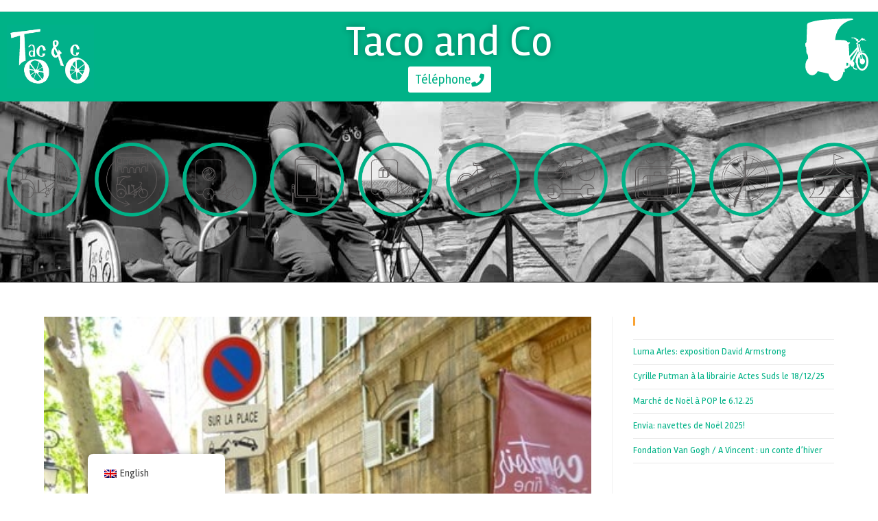

--- FILE ---
content_type: text/html; charset=UTF-8
request_url: https://www.tacoandco.fr/en/blog/2013/06/19/ouverture-de-lepicerie-fine-au-comptoir-18-rue-boulegon-sur-aix-en-provence/
body_size: 25795
content:
<!DOCTYPE html>
<html class="html" dir="ltr" lang="en-GB" prefix="og: https://ogp.me/ns#">
<head>
	<meta charset="UTF-8">
	<link rel="profile" href="https://gmpg.org/xfn/11">

	<title>Ouverture de l’épicerie fine, Au Comptoir, 18 rue boulegon sur Aix en Provence. | Taco and co - transport et tourisme à Arles</title>
	<style>img:is([sizes="auto" i], [sizes^="auto," i]) { contain-intrinsic-size: 3000px 1500px }</style>
	
		<!-- All in One SEO 4.9.1 - aioseo.com -->
	<meta name="description" content="Ouverture Au comptoir, la nouvelle épicerie fine d&#039;Aix en Provence. Venez découvrir les produits régionaux, la cave à vin ou le restaurant de la nouvelle épicerie fine d&#039;Aix en Provence &quot;Au Comptoir&quot;, situé au 18 rue Boulegon à Aix en Provence. L&#039;équipe du &quot;Au comptoir&quot;, Sandrine et son cuisinier sont heureux de vos accueillir du" />
	<meta name="robots" content="max-image-preview:large" />
	<meta name="author" content="damien"/>
	<link rel="canonical" href="https://www.tacoandco.fr/en/blog/2013/06/19/ouverture-de-lepicerie-fine-au-comptoir-18-rue-boulegon-sur-aix-en-provence/" />
	<meta name="generator" content="All in One SEO (AIOSEO) 4.9.1" />
		<meta property="og:locale" content="en_GB" />
		<meta property="og:site_name" content="Taco and Co, votre taxi vélo à arles |" />
		<meta property="og:type" content="article" />
		<meta property="og:title" content="Ouverture de l’épicerie fine, Au Comptoir, 18 rue boulegon sur Aix en Provence. | Taco and co - transport et tourisme à Arles" />
		<meta property="og:description" content="Ouverture Au comptoir, la nouvelle épicerie fine d&#039;Aix en Provence. Venez découvrir les produits régionaux, la cave à vin ou le restaurant de la nouvelle épicerie fine d&#039;Aix en Provence &quot;Au Comptoir&quot;, situé au 18 rue Boulegon à Aix en Provence. L&#039;équipe du &quot;Au comptoir&quot;, Sandrine et son cuisinier sont heureux de vos accueillir du" />
		<meta property="og:url" content="https://www.tacoandco.fr/en/blog/2013/06/19/ouverture-de-lepicerie-fine-au-comptoir-18-rue-boulegon-sur-aix-en-provence/" />
		<meta property="og:image" content="https://www.tacoandco.fr/wp-content/uploads/2017/10/taco-and-co-1-1.jpg" />
		<meta property="og:image:secure_url" content="https://www.tacoandco.fr/wp-content/uploads/2017/10/taco-and-co-1-1.jpg" />
		<meta property="article:published_time" content="2013-06-19T09:31:27+00:00" />
		<meta property="article:modified_time" content="2013-06-19T09:31:27+00:00" />
		<meta name="twitter:card" content="summary" />
		<meta name="twitter:title" content="Ouverture de l’épicerie fine, Au Comptoir, 18 rue boulegon sur Aix en Provence. | Taco and co - transport et tourisme à Arles" />
		<meta name="twitter:description" content="Ouverture Au comptoir, la nouvelle épicerie fine d&#039;Aix en Provence. Venez découvrir les produits régionaux, la cave à vin ou le restaurant de la nouvelle épicerie fine d&#039;Aix en Provence &quot;Au Comptoir&quot;, situé au 18 rue Boulegon à Aix en Provence. L&#039;équipe du &quot;Au comptoir&quot;, Sandrine et son cuisinier sont heureux de vos accueillir du" />
		<meta name="twitter:image" content="https://www.tacoandco.fr/wp-content/uploads/2017/10/taco-and-co-1-1.jpg" />
		<script type="application/ld+json" class="aioseo-schema">{
    "@context": "https:\/\/schema.org",
    "@graph": [
        {
            "@type": "Article",
            "@id": "https:\/\/www.tacoandco.fr\/en\/blog\/2013\/06\/19\/ouverture-de-lepicerie-fine-au-comptoir-18-rue-boulegon-sur-aix-en-provence\/#article",
            "name": "Ouverture de l\u2019\u00e9picerie fine, Au Comptoir, 18 rue boulegon sur Aix en Provence. | Taco and co - transport et tourisme \u00e0 Arles",
            "headline": "Ouverture de l&rsquo;\u00e9picerie fine, Au Comptoir, 18 rue boulegon sur Aix en Provence.",
            "author": {
                "@id": "https:\/\/www.tacoandco.fr\/en\/blog\/author\/damien\/#author"
            },
            "publisher": {
                "@id": "https:\/\/www.tacoandco.fr\/en\/#organization"
            },
            "image": {
                "@type": "ImageObject",
                "url": "https:\/\/www.tacoandco.fr\/wp-content\/uploads\/2013\/06\/Au-Comptoir-Aix-en-Provence.jpg",
                "width": 450,
                "height": 600,
                "caption": "Au Comptoir, Aix en Provence"
            },
            "datePublished": "2013-06-19T09:31:27+02:00",
            "dateModified": "2013-06-19T09:31:27+02:00",
            "inLanguage": "en-GB",
            "mainEntityOfPage": {
                "@id": "https:\/\/www.tacoandco.fr\/en\/blog\/2013\/06\/19\/ouverture-de-lepicerie-fine-au-comptoir-18-rue-boulegon-sur-aix-en-provence\/#webpage"
            },
            "isPartOf": {
                "@id": "https:\/\/www.tacoandco.fr\/en\/blog\/2013\/06\/19\/ouverture-de-lepicerie-fine-au-comptoir-18-rue-boulegon-sur-aix-en-provence\/#webpage"
            },
            "articleSection": "accueil, Actualit\u00e9s"
        },
        {
            "@type": "BreadcrumbList",
            "@id": "https:\/\/www.tacoandco.fr\/en\/blog\/2013\/06\/19\/ouverture-de-lepicerie-fine-au-comptoir-18-rue-boulegon-sur-aix-en-provence\/#breadcrumblist",
            "itemListElement": [
                {
                    "@type": "ListItem",
                    "@id": "https:\/\/www.tacoandco.fr\/en#listItem",
                    "position": 1,
                    "name": "Home",
                    "item": "https:\/\/www.tacoandco.fr\/en",
                    "nextItem": {
                        "@type": "ListItem",
                        "@id": "https:\/\/www.tacoandco.fr\/en\/blog\/category\/actualites\/#listItem",
                        "name": "Actualit\u00e9s"
                    }
                },
                {
                    "@type": "ListItem",
                    "@id": "https:\/\/www.tacoandco.fr\/en\/blog\/category\/actualites\/#listItem",
                    "position": 2,
                    "name": "Actualit\u00e9s",
                    "item": "https:\/\/www.tacoandco.fr\/en\/blog\/category\/actualites\/",
                    "nextItem": {
                        "@type": "ListItem",
                        "@id": "https:\/\/www.tacoandco.fr\/en\/blog\/2013\/06\/19\/ouverture-de-lepicerie-fine-au-comptoir-18-rue-boulegon-sur-aix-en-provence\/#listItem",
                        "name": "Ouverture de l&rsquo;\u00e9picerie fine, Au Comptoir, 18 rue boulegon sur Aix en Provence."
                    },
                    "previousItem": {
                        "@type": "ListItem",
                        "@id": "https:\/\/www.tacoandco.fr\/en#listItem",
                        "name": "Home"
                    }
                },
                {
                    "@type": "ListItem",
                    "@id": "https:\/\/www.tacoandco.fr\/en\/blog\/2013\/06\/19\/ouverture-de-lepicerie-fine-au-comptoir-18-rue-boulegon-sur-aix-en-provence\/#listItem",
                    "position": 3,
                    "name": "Ouverture de l&rsquo;\u00e9picerie fine, Au Comptoir, 18 rue boulegon sur Aix en Provence.",
                    "previousItem": {
                        "@type": "ListItem",
                        "@id": "https:\/\/www.tacoandco.fr\/en\/blog\/category\/actualites\/#listItem",
                        "name": "Actualit\u00e9s"
                    }
                }
            ]
        },
        {
            "@type": "Organization",
            "@id": "https:\/\/www.tacoandco.fr\/en\/#organization",
            "name": "Taco and Co, votre taxi v\u00e9lo \u00e0 arles",
            "url": "https:\/\/www.tacoandco.fr\/en\/",
            "logo": {
                "@type": "ImageObject",
                "url": "https:\/\/www.tacoandco.fr\/wp-content\/uploads\/2017\/10\/taco-and-co-1-1.jpg",
                "@id": "https:\/\/www.tacoandco.fr\/en\/blog\/2013\/06\/19\/ouverture-de-lepicerie-fine-au-comptoir-18-rue-boulegon-sur-aix-en-provence\/#organizationLogo",
                "width": 124,
                "height": 73
            },
            "image": {
                "@id": "https:\/\/www.tacoandco.fr\/en\/blog\/2013\/06\/19\/ouverture-de-lepicerie-fine-au-comptoir-18-rue-boulegon-sur-aix-en-provence\/#organizationLogo"
            }
        },
        {
            "@type": "Person",
            "@id": "https:\/\/www.tacoandco.fr\/en\/blog\/author\/damien\/#author",
            "url": "https:\/\/www.tacoandco.fr\/en\/blog\/author\/damien\/",
            "name": "damien",
            "image": {
                "@type": "ImageObject",
                "@id": "https:\/\/www.tacoandco.fr\/en\/blog\/2013\/06\/19\/ouverture-de-lepicerie-fine-au-comptoir-18-rue-boulegon-sur-aix-en-provence\/#authorImage",
                "url": "https:\/\/secure.gravatar.com\/avatar\/f9856703e56dba155b2b434c358ba7ab9d9eea6411824872fbdd5c257f545072?s=96&d=mm&r=g",
                "width": 96,
                "height": 96,
                "caption": "damien"
            }
        },
        {
            "@type": "WebPage",
            "@id": "https:\/\/www.tacoandco.fr\/en\/blog\/2013\/06\/19\/ouverture-de-lepicerie-fine-au-comptoir-18-rue-boulegon-sur-aix-en-provence\/#webpage",
            "url": "https:\/\/www.tacoandco.fr\/en\/blog\/2013\/06\/19\/ouverture-de-lepicerie-fine-au-comptoir-18-rue-boulegon-sur-aix-en-provence\/",
            "name": "Ouverture de l\u2019\u00e9picerie fine, Au Comptoir, 18 rue boulegon sur Aix en Provence. | Taco and co - transport et tourisme \u00e0 Arles",
            "description": "Ouverture Au comptoir, la nouvelle \u00e9picerie fine d'Aix en Provence. Venez d\u00e9couvrir les produits r\u00e9gionaux, la cave \u00e0 vin ou le restaurant de la nouvelle \u00e9picerie fine d'Aix en Provence \"Au Comptoir\", situ\u00e9 au 18 rue Boulegon \u00e0 Aix en Provence. L'\u00e9quipe du \"Au comptoir\", Sandrine et son cuisinier sont heureux de vos accueillir du",
            "inLanguage": "en-GB",
            "isPartOf": {
                "@id": "https:\/\/www.tacoandco.fr\/en\/#website"
            },
            "breadcrumb": {
                "@id": "https:\/\/www.tacoandco.fr\/en\/blog\/2013\/06\/19\/ouverture-de-lepicerie-fine-au-comptoir-18-rue-boulegon-sur-aix-en-provence\/#breadcrumblist"
            },
            "author": {
                "@id": "https:\/\/www.tacoandco.fr\/en\/blog\/author\/damien\/#author"
            },
            "creator": {
                "@id": "https:\/\/www.tacoandco.fr\/en\/blog\/author\/damien\/#author"
            },
            "image": {
                "@type": "ImageObject",
                "url": "https:\/\/www.tacoandco.fr\/wp-content\/uploads\/2013\/06\/Au-Comptoir-Aix-en-Provence.jpg",
                "@id": "https:\/\/www.tacoandco.fr\/en\/blog\/2013\/06\/19\/ouverture-de-lepicerie-fine-au-comptoir-18-rue-boulegon-sur-aix-en-provence\/#mainImage",
                "width": 450,
                "height": 600,
                "caption": "Au Comptoir, Aix en Provence"
            },
            "primaryImageOfPage": {
                "@id": "https:\/\/www.tacoandco.fr\/en\/blog\/2013\/06\/19\/ouverture-de-lepicerie-fine-au-comptoir-18-rue-boulegon-sur-aix-en-provence\/#mainImage"
            },
            "datePublished": "2013-06-19T09:31:27+02:00",
            "dateModified": "2013-06-19T09:31:27+02:00"
        },
        {
            "@type": "WebSite",
            "@id": "https:\/\/www.tacoandco.fr\/en\/#website",
            "url": "https:\/\/www.tacoandco.fr\/en\/",
            "name": "Taco and Co, votre taxi v\u00e9lo \u00e0 arles",
            "inLanguage": "en-GB",
            "publisher": {
                "@id": "https:\/\/www.tacoandco.fr\/en\/#organization"
            }
        }
    ]
}</script>
		<!-- All in One SEO -->

<meta name="viewport" content="width=device-width, initial-scale=1"><link rel='dns-prefetch' href='//fonts.googleapis.com' />
<link rel="alternate" type="application/rss+xml" title="Taco and Co, votre taxi vélo à arles &raquo; Feed" href="https://www.tacoandco.fr/en/feed/" />
<link rel="alternate" type="application/rss+xml" title="Taco and Co, votre taxi vélo à arles &raquo; Comments Feed" href="https://www.tacoandco.fr/en/comments/feed/" />
<script>
window._wpemojiSettings = {"baseUrl":"https:\/\/s.w.org\/images\/core\/emoji\/16.0.1\/72x72\/","ext":".png","svgUrl":"https:\/\/s.w.org\/images\/core\/emoji\/16.0.1\/svg\/","svgExt":".svg","source":{"concatemoji":"https:\/\/www.tacoandco.fr\/wp-includes\/js\/wp-emoji-release.min.js?ver=6.8.3"}};
/*! This file is auto-generated */
!function(s,n){var o,i,e;function c(e){try{var t={supportTests:e,timestamp:(new Date).valueOf()};sessionStorage.setItem(o,JSON.stringify(t))}catch(e){}}function p(e,t,n){e.clearRect(0,0,e.canvas.width,e.canvas.height),e.fillText(t,0,0);var t=new Uint32Array(e.getImageData(0,0,e.canvas.width,e.canvas.height).data),a=(e.clearRect(0,0,e.canvas.width,e.canvas.height),e.fillText(n,0,0),new Uint32Array(e.getImageData(0,0,e.canvas.width,e.canvas.height).data));return t.every(function(e,t){return e===a[t]})}function u(e,t){e.clearRect(0,0,e.canvas.width,e.canvas.height),e.fillText(t,0,0);for(var n=e.getImageData(16,16,1,1),a=0;a<n.data.length;a++)if(0!==n.data[a])return!1;return!0}function f(e,t,n,a){switch(t){case"flag":return n(e,"\ud83c\udff3\ufe0f\u200d\u26a7\ufe0f","\ud83c\udff3\ufe0f\u200b\u26a7\ufe0f")?!1:!n(e,"\ud83c\udde8\ud83c\uddf6","\ud83c\udde8\u200b\ud83c\uddf6")&&!n(e,"\ud83c\udff4\udb40\udc67\udb40\udc62\udb40\udc65\udb40\udc6e\udb40\udc67\udb40\udc7f","\ud83c\udff4\u200b\udb40\udc67\u200b\udb40\udc62\u200b\udb40\udc65\u200b\udb40\udc6e\u200b\udb40\udc67\u200b\udb40\udc7f");case"emoji":return!a(e,"\ud83e\udedf")}return!1}function g(e,t,n,a){var r="undefined"!=typeof WorkerGlobalScope&&self instanceof WorkerGlobalScope?new OffscreenCanvas(300,150):s.createElement("canvas"),o=r.getContext("2d",{willReadFrequently:!0}),i=(o.textBaseline="top",o.font="600 32px Arial",{});return e.forEach(function(e){i[e]=t(o,e,n,a)}),i}function t(e){var t=s.createElement("script");t.src=e,t.defer=!0,s.head.appendChild(t)}"undefined"!=typeof Promise&&(o="wpEmojiSettingsSupports",i=["flag","emoji"],n.supports={everything:!0,everythingExceptFlag:!0},e=new Promise(function(e){s.addEventListener("DOMContentLoaded",e,{once:!0})}),new Promise(function(t){var n=function(){try{var e=JSON.parse(sessionStorage.getItem(o));if("object"==typeof e&&"number"==typeof e.timestamp&&(new Date).valueOf()<e.timestamp+604800&&"object"==typeof e.supportTests)return e.supportTests}catch(e){}return null}();if(!n){if("undefined"!=typeof Worker&&"undefined"!=typeof OffscreenCanvas&&"undefined"!=typeof URL&&URL.createObjectURL&&"undefined"!=typeof Blob)try{var e="postMessage("+g.toString()+"("+[JSON.stringify(i),f.toString(),p.toString(),u.toString()].join(",")+"));",a=new Blob([e],{type:"text/javascript"}),r=new Worker(URL.createObjectURL(a),{name:"wpTestEmojiSupports"});return void(r.onmessage=function(e){c(n=e.data),r.terminate(),t(n)})}catch(e){}c(n=g(i,f,p,u))}t(n)}).then(function(e){for(var t in e)n.supports[t]=e[t],n.supports.everything=n.supports.everything&&n.supports[t],"flag"!==t&&(n.supports.everythingExceptFlag=n.supports.everythingExceptFlag&&n.supports[t]);n.supports.everythingExceptFlag=n.supports.everythingExceptFlag&&!n.supports.flag,n.DOMReady=!1,n.readyCallback=function(){n.DOMReady=!0}}).then(function(){return e}).then(function(){var e;n.supports.everything||(n.readyCallback(),(e=n.source||{}).concatemoji?t(e.concatemoji):e.wpemoji&&e.twemoji&&(t(e.twemoji),t(e.wpemoji)))}))}((window,document),window._wpemojiSettings);
</script>
<style id='wp-emoji-styles-inline-css'>

	img.wp-smiley, img.emoji {
		display: inline !important;
		border: none !important;
		box-shadow: none !important;
		height: 1em !important;
		width: 1em !important;
		margin: 0 0.07em !important;
		vertical-align: -0.1em !important;
		background: none !important;
		padding: 0 !important;
	}
</style>
<link rel='stylesheet' id='wp-block-library-css' href='https://www.tacoandco.fr/wp-includes/css/dist/block-library/style.min.css?ver=6.8.3' media='all' />
<style id='wp-block-library-theme-inline-css'>
.wp-block-audio :where(figcaption){color:#555;font-size:13px;text-align:center}.is-dark-theme .wp-block-audio :where(figcaption){color:#ffffffa6}.wp-block-audio{margin:0 0 1em}.wp-block-code{border:1px solid #ccc;border-radius:4px;font-family:Menlo,Consolas,monaco,monospace;padding:.8em 1em}.wp-block-embed :where(figcaption){color:#555;font-size:13px;text-align:center}.is-dark-theme .wp-block-embed :where(figcaption){color:#ffffffa6}.wp-block-embed{margin:0 0 1em}.blocks-gallery-caption{color:#555;font-size:13px;text-align:center}.is-dark-theme .blocks-gallery-caption{color:#ffffffa6}:root :where(.wp-block-image figcaption){color:#555;font-size:13px;text-align:center}.is-dark-theme :root :where(.wp-block-image figcaption){color:#ffffffa6}.wp-block-image{margin:0 0 1em}.wp-block-pullquote{border-bottom:4px solid;border-top:4px solid;color:currentColor;margin-bottom:1.75em}.wp-block-pullquote cite,.wp-block-pullquote footer,.wp-block-pullquote__citation{color:currentColor;font-size:.8125em;font-style:normal;text-transform:uppercase}.wp-block-quote{border-left:.25em solid;margin:0 0 1.75em;padding-left:1em}.wp-block-quote cite,.wp-block-quote footer{color:currentColor;font-size:.8125em;font-style:normal;position:relative}.wp-block-quote:where(.has-text-align-right){border-left:none;border-right:.25em solid;padding-left:0;padding-right:1em}.wp-block-quote:where(.has-text-align-center){border:none;padding-left:0}.wp-block-quote.is-large,.wp-block-quote.is-style-large,.wp-block-quote:where(.is-style-plain){border:none}.wp-block-search .wp-block-search__label{font-weight:700}.wp-block-search__button{border:1px solid #ccc;padding:.375em .625em}:where(.wp-block-group.has-background){padding:1.25em 2.375em}.wp-block-separator.has-css-opacity{opacity:.4}.wp-block-separator{border:none;border-bottom:2px solid;margin-left:auto;margin-right:auto}.wp-block-separator.has-alpha-channel-opacity{opacity:1}.wp-block-separator:not(.is-style-wide):not(.is-style-dots){width:100px}.wp-block-separator.has-background:not(.is-style-dots){border-bottom:none;height:1px}.wp-block-separator.has-background:not(.is-style-wide):not(.is-style-dots){height:2px}.wp-block-table{margin:0 0 1em}.wp-block-table td,.wp-block-table th{word-break:normal}.wp-block-table :where(figcaption){color:#555;font-size:13px;text-align:center}.is-dark-theme .wp-block-table :where(figcaption){color:#ffffffa6}.wp-block-video :where(figcaption){color:#555;font-size:13px;text-align:center}.is-dark-theme .wp-block-video :where(figcaption){color:#ffffffa6}.wp-block-video{margin:0 0 1em}:root :where(.wp-block-template-part.has-background){margin-bottom:0;margin-top:0;padding:1.25em 2.375em}
</style>
<style id='classic-theme-styles-inline-css'>
/*! This file is auto-generated */
.wp-block-button__link{color:#fff;background-color:#32373c;border-radius:9999px;box-shadow:none;text-decoration:none;padding:calc(.667em + 2px) calc(1.333em + 2px);font-size:1.125em}.wp-block-file__button{background:#32373c;color:#fff;text-decoration:none}
</style>
<link rel='stylesheet' id='aioseo/css/src/vue/standalone/blocks/table-of-contents/global.scss-css' href='https://www.tacoandco.fr/wp-content/plugins/all-in-one-seo-pack/dist/Lite/assets/css/table-of-contents/global.e90f6d47.css?ver=4.9.1' media='all' />
<style id='global-styles-inline-css'>
:root{--wp--preset--aspect-ratio--square: 1;--wp--preset--aspect-ratio--4-3: 4/3;--wp--preset--aspect-ratio--3-4: 3/4;--wp--preset--aspect-ratio--3-2: 3/2;--wp--preset--aspect-ratio--2-3: 2/3;--wp--preset--aspect-ratio--16-9: 16/9;--wp--preset--aspect-ratio--9-16: 9/16;--wp--preset--color--black: #000000;--wp--preset--color--cyan-bluish-gray: #abb8c3;--wp--preset--color--white: #ffffff;--wp--preset--color--pale-pink: #f78da7;--wp--preset--color--vivid-red: #cf2e2e;--wp--preset--color--luminous-vivid-orange: #ff6900;--wp--preset--color--luminous-vivid-amber: #fcb900;--wp--preset--color--light-green-cyan: #7bdcb5;--wp--preset--color--vivid-green-cyan: #00d084;--wp--preset--color--pale-cyan-blue: #8ed1fc;--wp--preset--color--vivid-cyan-blue: #0693e3;--wp--preset--color--vivid-purple: #9b51e0;--wp--preset--gradient--vivid-cyan-blue-to-vivid-purple: linear-gradient(135deg,rgba(6,147,227,1) 0%,rgb(155,81,224) 100%);--wp--preset--gradient--light-green-cyan-to-vivid-green-cyan: linear-gradient(135deg,rgb(122,220,180) 0%,rgb(0,208,130) 100%);--wp--preset--gradient--luminous-vivid-amber-to-luminous-vivid-orange: linear-gradient(135deg,rgba(252,185,0,1) 0%,rgba(255,105,0,1) 100%);--wp--preset--gradient--luminous-vivid-orange-to-vivid-red: linear-gradient(135deg,rgba(255,105,0,1) 0%,rgb(207,46,46) 100%);--wp--preset--gradient--very-light-gray-to-cyan-bluish-gray: linear-gradient(135deg,rgb(238,238,238) 0%,rgb(169,184,195) 100%);--wp--preset--gradient--cool-to-warm-spectrum: linear-gradient(135deg,rgb(74,234,220) 0%,rgb(151,120,209) 20%,rgb(207,42,186) 40%,rgb(238,44,130) 60%,rgb(251,105,98) 80%,rgb(254,248,76) 100%);--wp--preset--gradient--blush-light-purple: linear-gradient(135deg,rgb(255,206,236) 0%,rgb(152,150,240) 100%);--wp--preset--gradient--blush-bordeaux: linear-gradient(135deg,rgb(254,205,165) 0%,rgb(254,45,45) 50%,rgb(107,0,62) 100%);--wp--preset--gradient--luminous-dusk: linear-gradient(135deg,rgb(255,203,112) 0%,rgb(199,81,192) 50%,rgb(65,88,208) 100%);--wp--preset--gradient--pale-ocean: linear-gradient(135deg,rgb(255,245,203) 0%,rgb(182,227,212) 50%,rgb(51,167,181) 100%);--wp--preset--gradient--electric-grass: linear-gradient(135deg,rgb(202,248,128) 0%,rgb(113,206,126) 100%);--wp--preset--gradient--midnight: linear-gradient(135deg,rgb(2,3,129) 0%,rgb(40,116,252) 100%);--wp--preset--font-size--small: 13px;--wp--preset--font-size--medium: 20px;--wp--preset--font-size--large: 36px;--wp--preset--font-size--x-large: 42px;--wp--preset--spacing--20: 0.44rem;--wp--preset--spacing--30: 0.67rem;--wp--preset--spacing--40: 1rem;--wp--preset--spacing--50: 1.5rem;--wp--preset--spacing--60: 2.25rem;--wp--preset--spacing--70: 3.38rem;--wp--preset--spacing--80: 5.06rem;--wp--preset--shadow--natural: 6px 6px 9px rgba(0, 0, 0, 0.2);--wp--preset--shadow--deep: 12px 12px 50px rgba(0, 0, 0, 0.4);--wp--preset--shadow--sharp: 6px 6px 0px rgba(0, 0, 0, 0.2);--wp--preset--shadow--outlined: 6px 6px 0px -3px rgba(255, 255, 255, 1), 6px 6px rgba(0, 0, 0, 1);--wp--preset--shadow--crisp: 6px 6px 0px rgba(0, 0, 0, 1);}:where(.is-layout-flex){gap: 0.5em;}:where(.is-layout-grid){gap: 0.5em;}body .is-layout-flex{display: flex;}.is-layout-flex{flex-wrap: wrap;align-items: center;}.is-layout-flex > :is(*, div){margin: 0;}body .is-layout-grid{display: grid;}.is-layout-grid > :is(*, div){margin: 0;}:where(.wp-block-columns.is-layout-flex){gap: 2em;}:where(.wp-block-columns.is-layout-grid){gap: 2em;}:where(.wp-block-post-template.is-layout-flex){gap: 1.25em;}:where(.wp-block-post-template.is-layout-grid){gap: 1.25em;}.has-black-color{color: var(--wp--preset--color--black) !important;}.has-cyan-bluish-gray-color{color: var(--wp--preset--color--cyan-bluish-gray) !important;}.has-white-color{color: var(--wp--preset--color--white) !important;}.has-pale-pink-color{color: var(--wp--preset--color--pale-pink) !important;}.has-vivid-red-color{color: var(--wp--preset--color--vivid-red) !important;}.has-luminous-vivid-orange-color{color: var(--wp--preset--color--luminous-vivid-orange) !important;}.has-luminous-vivid-amber-color{color: var(--wp--preset--color--luminous-vivid-amber) !important;}.has-light-green-cyan-color{color: var(--wp--preset--color--light-green-cyan) !important;}.has-vivid-green-cyan-color{color: var(--wp--preset--color--vivid-green-cyan) !important;}.has-pale-cyan-blue-color{color: var(--wp--preset--color--pale-cyan-blue) !important;}.has-vivid-cyan-blue-color{color: var(--wp--preset--color--vivid-cyan-blue) !important;}.has-vivid-purple-color{color: var(--wp--preset--color--vivid-purple) !important;}.has-black-background-color{background-color: var(--wp--preset--color--black) !important;}.has-cyan-bluish-gray-background-color{background-color: var(--wp--preset--color--cyan-bluish-gray) !important;}.has-white-background-color{background-color: var(--wp--preset--color--white) !important;}.has-pale-pink-background-color{background-color: var(--wp--preset--color--pale-pink) !important;}.has-vivid-red-background-color{background-color: var(--wp--preset--color--vivid-red) !important;}.has-luminous-vivid-orange-background-color{background-color: var(--wp--preset--color--luminous-vivid-orange) !important;}.has-luminous-vivid-amber-background-color{background-color: var(--wp--preset--color--luminous-vivid-amber) !important;}.has-light-green-cyan-background-color{background-color: var(--wp--preset--color--light-green-cyan) !important;}.has-vivid-green-cyan-background-color{background-color: var(--wp--preset--color--vivid-green-cyan) !important;}.has-pale-cyan-blue-background-color{background-color: var(--wp--preset--color--pale-cyan-blue) !important;}.has-vivid-cyan-blue-background-color{background-color: var(--wp--preset--color--vivid-cyan-blue) !important;}.has-vivid-purple-background-color{background-color: var(--wp--preset--color--vivid-purple) !important;}.has-black-border-color{border-color: var(--wp--preset--color--black) !important;}.has-cyan-bluish-gray-border-color{border-color: var(--wp--preset--color--cyan-bluish-gray) !important;}.has-white-border-color{border-color: var(--wp--preset--color--white) !important;}.has-pale-pink-border-color{border-color: var(--wp--preset--color--pale-pink) !important;}.has-vivid-red-border-color{border-color: var(--wp--preset--color--vivid-red) !important;}.has-luminous-vivid-orange-border-color{border-color: var(--wp--preset--color--luminous-vivid-orange) !important;}.has-luminous-vivid-amber-border-color{border-color: var(--wp--preset--color--luminous-vivid-amber) !important;}.has-light-green-cyan-border-color{border-color: var(--wp--preset--color--light-green-cyan) !important;}.has-vivid-green-cyan-border-color{border-color: var(--wp--preset--color--vivid-green-cyan) !important;}.has-pale-cyan-blue-border-color{border-color: var(--wp--preset--color--pale-cyan-blue) !important;}.has-vivid-cyan-blue-border-color{border-color: var(--wp--preset--color--vivid-cyan-blue) !important;}.has-vivid-purple-border-color{border-color: var(--wp--preset--color--vivid-purple) !important;}.has-vivid-cyan-blue-to-vivid-purple-gradient-background{background: var(--wp--preset--gradient--vivid-cyan-blue-to-vivid-purple) !important;}.has-light-green-cyan-to-vivid-green-cyan-gradient-background{background: var(--wp--preset--gradient--light-green-cyan-to-vivid-green-cyan) !important;}.has-luminous-vivid-amber-to-luminous-vivid-orange-gradient-background{background: var(--wp--preset--gradient--luminous-vivid-amber-to-luminous-vivid-orange) !important;}.has-luminous-vivid-orange-to-vivid-red-gradient-background{background: var(--wp--preset--gradient--luminous-vivid-orange-to-vivid-red) !important;}.has-very-light-gray-to-cyan-bluish-gray-gradient-background{background: var(--wp--preset--gradient--very-light-gray-to-cyan-bluish-gray) !important;}.has-cool-to-warm-spectrum-gradient-background{background: var(--wp--preset--gradient--cool-to-warm-spectrum) !important;}.has-blush-light-purple-gradient-background{background: var(--wp--preset--gradient--blush-light-purple) !important;}.has-blush-bordeaux-gradient-background{background: var(--wp--preset--gradient--blush-bordeaux) !important;}.has-luminous-dusk-gradient-background{background: var(--wp--preset--gradient--luminous-dusk) !important;}.has-pale-ocean-gradient-background{background: var(--wp--preset--gradient--pale-ocean) !important;}.has-electric-grass-gradient-background{background: var(--wp--preset--gradient--electric-grass) !important;}.has-midnight-gradient-background{background: var(--wp--preset--gradient--midnight) !important;}.has-small-font-size{font-size: var(--wp--preset--font-size--small) !important;}.has-medium-font-size{font-size: var(--wp--preset--font-size--medium) !important;}.has-large-font-size{font-size: var(--wp--preset--font-size--large) !important;}.has-x-large-font-size{font-size: var(--wp--preset--font-size--x-large) !important;}
:where(.wp-block-post-template.is-layout-flex){gap: 1.25em;}:where(.wp-block-post-template.is-layout-grid){gap: 1.25em;}
:where(.wp-block-columns.is-layout-flex){gap: 2em;}:where(.wp-block-columns.is-layout-grid){gap: 2em;}
:root :where(.wp-block-pullquote){font-size: 1.5em;line-height: 1.6;}
</style>
<link rel='stylesheet' id='trp-floater-language-switcher-style-css' href='https://www.tacoandco.fr/wp-content/plugins/translatepress-multilingual/assets/css/trp-floater-language-switcher.css?ver=3.0.5' media='all' />
<link rel='stylesheet' id='trp-language-switcher-style-css' href='https://www.tacoandco.fr/wp-content/plugins/translatepress-multilingual/assets/css/trp-language-switcher.css?ver=3.0.5' media='all' />
<link rel='stylesheet' id='font-awesome-css' href='https://www.tacoandco.fr/wp-content/themes/oceanwp/assets/fonts/fontawesome/css/all.min.css?ver=6.7.2' media='all' />
<link rel='stylesheet' id='simple-line-icons-css' href='https://www.tacoandco.fr/wp-content/themes/oceanwp/assets/css/third/simple-line-icons.min.css?ver=2.4.0' media='all' />
<link rel='stylesheet' id='oceanwp-style-css' href='https://www.tacoandco.fr/wp-content/themes/oceanwp/assets/css/style.min.css?ver=1.4.6.1510834050' media='all' />
<link rel='stylesheet' id='oceanwp-google-font-rambla-css' href='//fonts.googleapis.com/css?family=Rambla%3A100%2C200%2C300%2C400%2C500%2C600%2C700%2C800%2C900%2C100i%2C200i%2C300i%2C400i%2C500i%2C600i%2C700i%2C800i%2C900i&#038;subset=latin&#038;display=swap&#038;ver=6.8.3' media='all' />
<link rel='stylesheet' id='dflip-style-css' href='https://www.tacoandco.fr/wp-content/plugins/3d-flipbook-dflip-lite/assets/css/dflip.min.css?ver=2.4.20' media='all' />
<link rel='stylesheet' id='elementor-frontend-css' href='https://www.tacoandco.fr/wp-content/plugins/elementor/assets/css/frontend.min.css?ver=3.33.2' media='all' />
<style id='elementor-frontend-inline-css'>
.elementor-kit-4737{--e-global-color-primary:#6EC1E4;--e-global-color-secondary:#54595F;--e-global-color-text:#7A7A7A;--e-global-color-accent:#61CE70;--e-global-color-15f88bb3:#4054B2;--e-global-color-5569b784:#23A455;--e-global-color-312b5493:#000;--e-global-color-66c7e006:#FFF;--e-global-typography-primary-font-family:"Roboto";--e-global-typography-primary-font-weight:600;--e-global-typography-secondary-font-family:"Roboto Slab";--e-global-typography-secondary-font-weight:400;--e-global-typography-text-font-family:"Roboto";--e-global-typography-text-font-weight:400;--e-global-typography-accent-font-family:"Roboto";--e-global-typography-accent-font-weight:500;}.elementor-kit-4737 e-page-transition{background-color:#FFBC7D;}.elementor-kit-4737 h2{font-size:40px;}.elementor-kit-4737 h3{font-size:40px;}.elementor-kit-4737 h4{font-size:17px;}.elementor-kit-4737 h6{font-size:20px;}.elementor-section.elementor-section-boxed > .elementor-container{max-width:1140px;}.e-con{--container-max-width:1140px;}.elementor-widget:not(:last-child){margin-block-end:20px;}.elementor-element{--widgets-spacing:20px 20px;--widgets-spacing-row:20px;--widgets-spacing-column:20px;}{}h1.entry-title{display:var(--page-title-display);}@media(max-width:1024px){.elementor-kit-4737 h2{font-size:30px;}.elementor-kit-4737 h3{font-size:25px;}.elementor-kit-4737 h4{font-size:12px;letter-spacing:-0.2px;}.elementor-section.elementor-section-boxed > .elementor-container{max-width:1024px;}.e-con{--container-max-width:1024px;}}@media(max-width:767px){.elementor-section.elementor-section-boxed > .elementor-container{max-width:767px;}.e-con{--container-max-width:767px;}}/* Start custom CSS */#trp-floater-ls.trp-bottom-right {
    max-width: 65px;
}


#trp-floater-ls {
    left: 10%;
}

@media screen and (min-width: 761px) {
  .SectionBase {padding-top:60px;padding-bottom:55px; }}
  
@media all and (min-width: 0px) and (max-width: 760px){
  .SectionBase {padding-top:35px;padding-bottom:30px;}
    .elementor-cta__description { color: white !important; opacity:1 !important;}
}

.elementor-cta__description {
    margin-top: -25px;
    line-height: 1;
}

.page-header {
display: none;
}

.h2style h2 {
    color:#00B287 !important;
    font-size: 30px;
}

.contentpage {
    padding-bottom: 30px !important
}

.BtnTel {
    background-color: #00B287
;
color:white;
padding:4px;
border-radius: 3px;
}

#related-posts  {
  display: none !important ;
}/* End custom CSS */
.elementor-5058 .elementor-element.elementor-element-9287927:not(.elementor-motion-effects-element-type-background), .elementor-5058 .elementor-element.elementor-element-9287927 > .elementor-motion-effects-container > .elementor-motion-effects-layer{background-color:#00B287;}.elementor-5058 .elementor-element.elementor-element-9287927 > .elementor-container{max-width:1350px;}.elementor-5058 .elementor-element.elementor-element-9287927{transition:background 0.3s, border 0.3s, border-radius 0.3s, box-shadow 0.3s;margin-top:0px;margin-bottom:0px;padding:0px 0px 0px 0px;}.elementor-5058 .elementor-element.elementor-element-9287927 > .elementor-background-overlay{transition:background 0.3s, border-radius 0.3s, opacity 0.3s;}.elementor-bc-flex-widget .elementor-5058 .elementor-element.elementor-element-662541d.elementor-column .elementor-widget-wrap{align-items:center;}.elementor-5058 .elementor-element.elementor-element-662541d.elementor-column.elementor-element[data-element_type="column"] > .elementor-widget-wrap.elementor-element-populated{align-content:center;align-items:center;}.elementor-5058 .elementor-element.elementor-element-56c6bf4{text-align:left;}.elementor-bc-flex-widget .elementor-5058 .elementor-element.elementor-element-e9da89b.elementor-column .elementor-widget-wrap{align-items:center;}.elementor-5058 .elementor-element.elementor-element-e9da89b.elementor-column.elementor-element[data-element_type="column"] > .elementor-widget-wrap.elementor-element-populated{align-content:center;align-items:center;}.elementor-5058 .elementor-element.elementor-element-e9da89b > .elementor-widget-wrap > .elementor-widget:not(.elementor-widget__width-auto):not(.elementor-widget__width-initial):not(:last-child):not(.elementor-absolute){margin-bottom:0px;}.elementor-5058 .elementor-element.elementor-element-e9da89b > .elementor-element-populated{margin:0px 0px 0px 0px;--e-column-margin-right:0px;--e-column-margin-left:0px;padding:0px 0px 0px 0px;}.elementor-5058 .elementor-element.elementor-element-2b8c912 > .elementor-widget-container{padding:0px 0px 6px 0px;}.elementor-5058 .elementor-element.elementor-element-2b8c912{text-align:center;}.elementor-5058 .elementor-element.elementor-element-2b8c912 .elementor-heading-title{font-size:62px;font-weight:500;letter-spacing:0.6px;text-shadow:0px 0px 10px rgba(0,0,0,0.3);color:#FFFFFF;}.elementor-5058 .elementor-element.elementor-element-c883521 .elementor-button{background-color:#FFFFFF;font-size:19px;line-height:1.5em;fill:#00B287;color:#00B287;padding:5px 10px 5px 10px;}.elementor-5058 .elementor-element.elementor-element-c883521 .elementor-button:hover, .elementor-5058 .elementor-element.elementor-element-c883521 .elementor-button:focus{background-color:#FFFFFF;color:#000000;}.elementor-5058 .elementor-element.elementor-element-c883521 > .elementor-widget-container{margin:0px 0px 0px 0px;padding:0px 0px 0px 0px;}.elementor-5058 .elementor-element.elementor-element-c883521 .elementor-button-content-wrapper{flex-direction:row-reverse;}.elementor-5058 .elementor-element.elementor-element-c883521 .elementor-button .elementor-button-content-wrapper{gap:8px;}.elementor-5058 .elementor-element.elementor-element-c883521 .elementor-button:hover svg, .elementor-5058 .elementor-element.elementor-element-c883521 .elementor-button:focus svg{fill:#000000;}.elementor-5058 .elementor-element.elementor-element-e4a4b0c img{opacity:1;}.elementor-5058 .elementor-element.elementor-element-b4e4627 .elementor-menu-toggle{margin:0 auto;}.elementor-5058 .elementor-element.elementor-element-b4e4627 div.elementor-menu-toggle{color:#FFFFFF;}.elementor-5058 .elementor-element.elementor-element-b4e4627 div.elementor-menu-toggle svg{fill:#FFFFFF;}.elementor-5058 .elementor-element.elementor-element-813ed0f:not(.elementor-motion-effects-element-type-background), .elementor-5058 .elementor-element.elementor-element-813ed0f > .elementor-motion-effects-container > .elementor-motion-effects-layer{background-image:url("https://www.tacoandco.fr/wp-content/uploads/2017/11/transport-à-Arles.jpg");}.elementor-5058 .elementor-element.elementor-element-813ed0f > .elementor-background-overlay{background-color:#FFFFFF;opacity:0.86;transition:background 0.3s, border-radius 0.3s, opacity 0.3s;}.elementor-5058 .elementor-element.elementor-element-813ed0f > .elementor-container{max-width:1360px;}.elementor-5058 .elementor-element.elementor-element-813ed0f{transition:background 0.3s, border 0.3s, border-radius 0.3s, box-shadow 0.3s;padding:50px 0px 15px 0px;}.elementor-5058 .elementor-element.elementor-element-f9d75d3.elementor-position-right .elementor-image-box-img{margin-left:15px;}.elementor-5058 .elementor-element.elementor-element-f9d75d3.elementor-position-left .elementor-image-box-img{margin-right:15px;}.elementor-5058 .elementor-element.elementor-element-f9d75d3.elementor-position-top .elementor-image-box-img{margin-bottom:15px;}.elementor-5058 .elementor-element.elementor-element-f9d75d3 .elementor-image-box-title{margin-bottom:0px;font-size:17px;color:#00B287;}.elementor-5058 .elementor-element.elementor-element-f9d75d3 .elementor-image-box-wrapper .elementor-image-box-img{width:100%;}.elementor-5058 .elementor-element.elementor-element-f9d75d3 .elementor-image-box-img img{transition-duration:0.3s;}.elementor-5058 .elementor-element.elementor-element-b66119d.elementor-position-right .elementor-image-box-img{margin-left:15px;}.elementor-5058 .elementor-element.elementor-element-b66119d.elementor-position-left .elementor-image-box-img{margin-right:15px;}.elementor-5058 .elementor-element.elementor-element-b66119d.elementor-position-top .elementor-image-box-img{margin-bottom:15px;}.elementor-5058 .elementor-element.elementor-element-b66119d .elementor-image-box-title{margin-bottom:0px;font-size:17px;color:#00B287;}.elementor-5058 .elementor-element.elementor-element-b66119d .elementor-image-box-wrapper .elementor-image-box-img{width:100%;}.elementor-5058 .elementor-element.elementor-element-b66119d .elementor-image-box-img img{transition-duration:0.3s;}.elementor-5058 .elementor-element.elementor-element-bc19078.elementor-position-right .elementor-image-box-img{margin-left:15px;}.elementor-5058 .elementor-element.elementor-element-bc19078.elementor-position-left .elementor-image-box-img{margin-right:15px;}.elementor-5058 .elementor-element.elementor-element-bc19078.elementor-position-top .elementor-image-box-img{margin-bottom:15px;}.elementor-5058 .elementor-element.elementor-element-bc19078 .elementor-image-box-title{margin-bottom:0px;font-size:17px;color:#00B287;}.elementor-5058 .elementor-element.elementor-element-bc19078 .elementor-image-box-wrapper .elementor-image-box-img{width:100%;}.elementor-5058 .elementor-element.elementor-element-bc19078 .elementor-image-box-img img{transition-duration:0.3s;}.elementor-5058 .elementor-element.elementor-element-9ada277.elementor-position-right .elementor-image-box-img{margin-left:15px;}.elementor-5058 .elementor-element.elementor-element-9ada277.elementor-position-left .elementor-image-box-img{margin-right:15px;}.elementor-5058 .elementor-element.elementor-element-9ada277.elementor-position-top .elementor-image-box-img{margin-bottom:15px;}.elementor-5058 .elementor-element.elementor-element-9ada277 .elementor-image-box-title{margin-bottom:0px;font-size:17px;color:#00B287;}.elementor-5058 .elementor-element.elementor-element-9ada277 .elementor-image-box-wrapper .elementor-image-box-img{width:100%;}.elementor-5058 .elementor-element.elementor-element-9ada277 .elementor-image-box-img img{transition-duration:0.3s;}.elementor-5058 .elementor-element.elementor-element-d144815.elementor-position-right .elementor-image-box-img{margin-left:15px;}.elementor-5058 .elementor-element.elementor-element-d144815.elementor-position-left .elementor-image-box-img{margin-right:15px;}.elementor-5058 .elementor-element.elementor-element-d144815.elementor-position-top .elementor-image-box-img{margin-bottom:15px;}.elementor-5058 .elementor-element.elementor-element-d144815 .elementor-image-box-title{margin-bottom:0px;font-size:17px;color:#00B287;}.elementor-5058 .elementor-element.elementor-element-d144815 .elementor-image-box-wrapper .elementor-image-box-img{width:100%;}.elementor-5058 .elementor-element.elementor-element-d144815 .elementor-image-box-img img{transition-duration:0.3s;}.elementor-5058 .elementor-element.elementor-element-d263406.elementor-position-right .elementor-image-box-img{margin-left:15px;}.elementor-5058 .elementor-element.elementor-element-d263406.elementor-position-left .elementor-image-box-img{margin-right:15px;}.elementor-5058 .elementor-element.elementor-element-d263406.elementor-position-top .elementor-image-box-img{margin-bottom:15px;}.elementor-5058 .elementor-element.elementor-element-d263406 .elementor-image-box-title{margin-bottom:0px;font-size:17px;color:#00B287;}.elementor-5058 .elementor-element.elementor-element-d263406 .elementor-image-box-wrapper .elementor-image-box-img{width:100%;}.elementor-5058 .elementor-element.elementor-element-d263406 .elementor-image-box-img img{transition-duration:0.3s;}.elementor-5058 .elementor-element.elementor-element-2662708.elementor-position-right .elementor-image-box-img{margin-left:15px;}.elementor-5058 .elementor-element.elementor-element-2662708.elementor-position-left .elementor-image-box-img{margin-right:15px;}.elementor-5058 .elementor-element.elementor-element-2662708.elementor-position-top .elementor-image-box-img{margin-bottom:15px;}.elementor-5058 .elementor-element.elementor-element-2662708 .elementor-image-box-title{margin-bottom:0px;font-size:17px;color:#00B287;}.elementor-5058 .elementor-element.elementor-element-2662708 .elementor-image-box-wrapper .elementor-image-box-img{width:100%;}.elementor-5058 .elementor-element.elementor-element-2662708 .elementor-image-box-img img{transition-duration:0.3s;}.elementor-5058 .elementor-element.elementor-element-bdaafe6.elementor-position-right .elementor-image-box-img{margin-left:15px;}.elementor-5058 .elementor-element.elementor-element-bdaafe6.elementor-position-left .elementor-image-box-img{margin-right:15px;}.elementor-5058 .elementor-element.elementor-element-bdaafe6.elementor-position-top .elementor-image-box-img{margin-bottom:15px;}.elementor-5058 .elementor-element.elementor-element-bdaafe6 .elementor-image-box-title{margin-bottom:0px;font-size:17px;color:#00B287;}.elementor-5058 .elementor-element.elementor-element-bdaafe6 .elementor-image-box-wrapper .elementor-image-box-img{width:100%;}.elementor-5058 .elementor-element.elementor-element-bdaafe6 .elementor-image-box-img img{transition-duration:0.3s;}.elementor-5058 .elementor-element.elementor-element-2861010.elementor-position-right .elementor-image-box-img{margin-left:15px;}.elementor-5058 .elementor-element.elementor-element-2861010.elementor-position-left .elementor-image-box-img{margin-right:15px;}.elementor-5058 .elementor-element.elementor-element-2861010.elementor-position-top .elementor-image-box-img{margin-bottom:15px;}.elementor-5058 .elementor-element.elementor-element-2861010 .elementor-image-box-title{margin-bottom:0px;font-size:17px;color:#00B287;}.elementor-5058 .elementor-element.elementor-element-2861010 .elementor-image-box-wrapper .elementor-image-box-img{width:100%;}.elementor-5058 .elementor-element.elementor-element-2861010 .elementor-image-box-img img{transition-duration:0.3s;}.elementor-5058 .elementor-element.elementor-element-27c4a8c.elementor-position-right .elementor-image-box-img{margin-left:15px;}.elementor-5058 .elementor-element.elementor-element-27c4a8c.elementor-position-left .elementor-image-box-img{margin-right:15px;}.elementor-5058 .elementor-element.elementor-element-27c4a8c.elementor-position-top .elementor-image-box-img{margin-bottom:15px;}.elementor-5058 .elementor-element.elementor-element-27c4a8c .elementor-image-box-title{margin-bottom:0px;font-size:17px;color:#00B287;}.elementor-5058 .elementor-element.elementor-element-27c4a8c .elementor-image-box-wrapper .elementor-image-box-img{width:100%;}.elementor-5058 .elementor-element.elementor-element-27c4a8c .elementor-image-box-img img{transition-duration:0.3s;}.elementor-theme-builder-content-area{height:400px;}.elementor-location-header:before, .elementor-location-footer:before{content:"";display:table;clear:both;}@media(min-width:768px){.elementor-5058 .elementor-element.elementor-element-662541d{width:11.501%;}.elementor-5058 .elementor-element.elementor-element-e9da89b{width:79.414%;}.elementor-5058 .elementor-element.elementor-element-4ad5295{width:8.749%;}}@media(min-width:1025px){.elementor-5058 .elementor-element.elementor-element-813ed0f:not(.elementor-motion-effects-element-type-background), .elementor-5058 .elementor-element.elementor-element-813ed0f > .elementor-motion-effects-container > .elementor-motion-effects-layer{background-attachment:fixed;}}@media(max-width:1024px){.elementor-5058 .elementor-element.elementor-element-662541d > .elementor-widget-wrap > .elementor-widget:not(.elementor-widget__width-auto):not(.elementor-widget__width-initial):not(:last-child):not(.elementor-absolute){margin-bottom:0px;}.elementor-5058 .elementor-element.elementor-element-662541d > .elementor-element-populated{padding:5px 5px 5px 5px;}.elementor-5058 .elementor-element.elementor-element-56c6bf4 > .elementor-widget-container{padding:0px 0px 0px 0px;}.elementor-5058 .elementor-element.elementor-element-4ad5295 > .elementor-widget-wrap > .elementor-widget:not(.elementor-widget__width-auto):not(.elementor-widget__width-initial):not(:last-child):not(.elementor-absolute){margin-bottom:0px;}.elementor-5058 .elementor-element.elementor-element-4ad5295 > .elementor-element-populated{padding:0px 0px 0px 0px;}.elementor-5058 .elementor-element.elementor-element-e4a4b0c > .elementor-widget-container{padding:5px 5px 5px 5px;}.elementor-5058 .elementor-element.elementor-element-b4e4627{--nav-menu-icon-size:44px;}}@media(max-width:767px){.elementor-5058 .elementor-element.elementor-element-662541d{width:20%;}.elementor-5058 .elementor-element.elementor-element-56c6bf4{text-align:center;}.elementor-5058 .elementor-element.elementor-element-e9da89b{width:60%;}.elementor-5058 .elementor-element.elementor-element-2b8c912 > .elementor-widget-container{padding:0px 0px 0px 0px;}.elementor-5058 .elementor-element.elementor-element-2b8c912 .elementor-heading-title{font-size:32px;}.elementor-5058 .elementor-element.elementor-element-c883521 .elementor-button{font-size:12px;padding:5px 5px 2px 5px;}.elementor-5058 .elementor-element.elementor-element-4ad5295{width:20%;}.elementor-5058 .elementor-element.elementor-element-b4e4627 > .elementor-widget-container{padding:10px 10px 10px 10px;}.elementor-5058 .elementor-element.elementor-element-b4e4627{--nav-menu-icon-size:44px;}.elementor-5058 .elementor-element.elementor-element-813ed0f{padding:20px 0px 0px 0px;}.elementor-5058 .elementor-element.elementor-element-a25b255{width:20%;}.elementor-5058 .elementor-element.elementor-element-a25b255 > .elementor-element-populated{margin:0px 0px 0px 0px;--e-column-margin-right:0px;--e-column-margin-left:0px;padding:4px 4px 4px 4px;}.elementor-5058 .elementor-element.elementor-element-f9d75d3 .elementor-image-box-img{margin-bottom:8px;}.elementor-5058 .elementor-element.elementor-element-f9d75d3.elementor-position-right .elementor-image-box-img{margin-left:8px;}.elementor-5058 .elementor-element.elementor-element-f9d75d3.elementor-position-left .elementor-image-box-img{margin-right:8px;}.elementor-5058 .elementor-element.elementor-element-f9d75d3.elementor-position-top .elementor-image-box-img{margin-bottom:8px;}.elementor-5058 .elementor-element.elementor-element-f9d75d3 .elementor-image-box-title{margin-bottom:0px;font-size:12px;}.elementor-5058 .elementor-element.elementor-element-048a003{width:20%;}.elementor-5058 .elementor-element.elementor-element-048a003 > .elementor-element-populated{padding:4px 4px 4px 4px;}.elementor-5058 .elementor-element.elementor-element-b66119d .elementor-image-box-img{margin-bottom:8px;}.elementor-5058 .elementor-element.elementor-element-b66119d.elementor-position-right .elementor-image-box-img{margin-left:8px;}.elementor-5058 .elementor-element.elementor-element-b66119d.elementor-position-left .elementor-image-box-img{margin-right:8px;}.elementor-5058 .elementor-element.elementor-element-b66119d.elementor-position-top .elementor-image-box-img{margin-bottom:8px;}.elementor-5058 .elementor-element.elementor-element-b66119d .elementor-image-box-title{margin-bottom:0px;font-size:12px;}.elementor-5058 .elementor-element.elementor-element-7b8e705{width:20%;}.elementor-5058 .elementor-element.elementor-element-7b8e705 > .elementor-element-populated{padding:4px 4px 4px 4px;}.elementor-5058 .elementor-element.elementor-element-bc19078 .elementor-image-box-img{margin-bottom:8px;}.elementor-5058 .elementor-element.elementor-element-bc19078.elementor-position-right .elementor-image-box-img{margin-left:8px;}.elementor-5058 .elementor-element.elementor-element-bc19078.elementor-position-left .elementor-image-box-img{margin-right:8px;}.elementor-5058 .elementor-element.elementor-element-bc19078.elementor-position-top .elementor-image-box-img{margin-bottom:8px;}.elementor-5058 .elementor-element.elementor-element-bc19078 .elementor-image-box-title{margin-bottom:0px;font-size:12px;}.elementor-5058 .elementor-element.elementor-element-9cd53d5{width:20%;}.elementor-5058 .elementor-element.elementor-element-9cd53d5 > .elementor-element-populated{padding:4px 4px 4px 4px;}.elementor-5058 .elementor-element.elementor-element-9ada277 .elementor-image-box-img{margin-bottom:8px;}.elementor-5058 .elementor-element.elementor-element-9ada277.elementor-position-right .elementor-image-box-img{margin-left:8px;}.elementor-5058 .elementor-element.elementor-element-9ada277.elementor-position-left .elementor-image-box-img{margin-right:8px;}.elementor-5058 .elementor-element.elementor-element-9ada277.elementor-position-top .elementor-image-box-img{margin-bottom:8px;}.elementor-5058 .elementor-element.elementor-element-9ada277 .elementor-image-box-title{margin-bottom:0px;font-size:12px;}.elementor-5058 .elementor-element.elementor-element-b0f86f5{width:20%;}.elementor-5058 .elementor-element.elementor-element-b0f86f5 > .elementor-element-populated{padding:4px 4px 4px 4px;}.elementor-5058 .elementor-element.elementor-element-d144815 .elementor-image-box-img{margin-bottom:8px;}.elementor-5058 .elementor-element.elementor-element-d144815.elementor-position-right .elementor-image-box-img{margin-left:8px;}.elementor-5058 .elementor-element.elementor-element-d144815.elementor-position-left .elementor-image-box-img{margin-right:8px;}.elementor-5058 .elementor-element.elementor-element-d144815.elementor-position-top .elementor-image-box-img{margin-bottom:8px;}.elementor-5058 .elementor-element.elementor-element-d144815 .elementor-image-box-title{margin-bottom:0px;font-size:12px;}.elementor-5058 .elementor-element.elementor-element-7da79b9{width:20%;}.elementor-5058 .elementor-element.elementor-element-7da79b9 > .elementor-element-populated{padding:4px 4px 4px 4px;}.elementor-5058 .elementor-element.elementor-element-d263406 .elementor-image-box-img{margin-bottom:8px;}.elementor-5058 .elementor-element.elementor-element-d263406.elementor-position-right .elementor-image-box-img{margin-left:8px;}.elementor-5058 .elementor-element.elementor-element-d263406.elementor-position-left .elementor-image-box-img{margin-right:8px;}.elementor-5058 .elementor-element.elementor-element-d263406.elementor-position-top .elementor-image-box-img{margin-bottom:8px;}.elementor-5058 .elementor-element.elementor-element-d263406 .elementor-image-box-title{margin-bottom:0px;font-size:12px;}.elementor-5058 .elementor-element.elementor-element-1fbf58a{width:20%;}.elementor-5058 .elementor-element.elementor-element-1fbf58a > .elementor-element-populated{padding:4px 4px 4px 4px;}.elementor-5058 .elementor-element.elementor-element-2662708 .elementor-image-box-img{margin-bottom:8px;}.elementor-5058 .elementor-element.elementor-element-2662708.elementor-position-right .elementor-image-box-img{margin-left:8px;}.elementor-5058 .elementor-element.elementor-element-2662708.elementor-position-left .elementor-image-box-img{margin-right:8px;}.elementor-5058 .elementor-element.elementor-element-2662708.elementor-position-top .elementor-image-box-img{margin-bottom:8px;}.elementor-5058 .elementor-element.elementor-element-2662708 .elementor-image-box-title{margin-bottom:0px;font-size:12px;}.elementor-5058 .elementor-element.elementor-element-39836b6{width:20%;}.elementor-5058 .elementor-element.elementor-element-39836b6 > .elementor-element-populated{padding:4px 4px 4px 4px;}.elementor-5058 .elementor-element.elementor-element-bdaafe6 .elementor-image-box-img{margin-bottom:8px;}.elementor-5058 .elementor-element.elementor-element-bdaafe6.elementor-position-right .elementor-image-box-img{margin-left:8px;}.elementor-5058 .elementor-element.elementor-element-bdaafe6.elementor-position-left .elementor-image-box-img{margin-right:8px;}.elementor-5058 .elementor-element.elementor-element-bdaafe6.elementor-position-top .elementor-image-box-img{margin-bottom:8px;}.elementor-5058 .elementor-element.elementor-element-bdaafe6 .elementor-image-box-title{margin-bottom:0px;font-size:12px;}.elementor-5058 .elementor-element.elementor-element-f10100f{width:20%;}.elementor-5058 .elementor-element.elementor-element-f10100f > .elementor-element-populated{padding:4px 4px 4px 4px;}.elementor-5058 .elementor-element.elementor-element-2861010 .elementor-image-box-img{margin-bottom:8px;}.elementor-5058 .elementor-element.elementor-element-2861010.elementor-position-right .elementor-image-box-img{margin-left:8px;}.elementor-5058 .elementor-element.elementor-element-2861010.elementor-position-left .elementor-image-box-img{margin-right:8px;}.elementor-5058 .elementor-element.elementor-element-2861010.elementor-position-top .elementor-image-box-img{margin-bottom:8px;}.elementor-5058 .elementor-element.elementor-element-2861010 .elementor-image-box-title{margin-bottom:0px;font-size:12px;}.elementor-5058 .elementor-element.elementor-element-888c087{width:20%;}.elementor-5058 .elementor-element.elementor-element-888c087 > .elementor-element-populated{padding:4px 4px 4px 4px;}.elementor-5058 .elementor-element.elementor-element-27c4a8c .elementor-image-box-img{margin-bottom:8px;}.elementor-5058 .elementor-element.elementor-element-27c4a8c.elementor-position-right .elementor-image-box-img{margin-left:8px;}.elementor-5058 .elementor-element.elementor-element-27c4a8c.elementor-position-left .elementor-image-box-img{margin-right:8px;}.elementor-5058 .elementor-element.elementor-element-27c4a8c.elementor-position-top .elementor-image-box-img{margin-bottom:8px;}.elementor-5058 .elementor-element.elementor-element-27c4a8c .elementor-image-box-title{margin-bottom:0px;font-size:11px;}}/* Start custom CSS */.swiper-slide:not(:hover) .e-overlay-animation-fade {
    opacity: 1 !important;
}

.elementor-carousel-image-overlay {
    position: absolute;
    top: 100px!important;
    display: -webkit-box;
    display: -ms-flexbox;
    display: flex;
    -webkit-box-align: center;
    -ms-flex-align: center;
    align-items: center;
    -webkit-box-pack: center;
    -ms-flex-pack: center;
    justify-content: center;
    text-align: center;
    width: 100%;
    padding: 20px;
    background-color:rgba(255, 255, 255, 0.0)!important;
    FONT-WEIGHT: 600;
    LINE-HEIGHT: 20PX;
    color: #00B287!important;
    visibility: visible!important;
    z-index: 999999!important;
    display: block;}
    
    .elementor-main-swiper .elementor-carousel-image {
    background-position: top!important;
}

.elementor-carousel-image-overlay {
    height: 44%;
}

.elementor-carousel-image-overlay {
    top: 43px !important;}
    
     .elementor-image-box-wrapper   .elementor-image-box-content .elementor-image-box-title {
        opacity: 0;
    }
   .elementor-image-box-wrapper:hover .elementor-image-box-content .elementor-image-box-title {
        opacity: 1;
    }/* End custom CSS */
.elementor-5024 .elementor-element.elementor-element-2bdf5b8:not(.elementor-motion-effects-element-type-background), .elementor-5024 .elementor-element.elementor-element-2bdf5b8 > .elementor-motion-effects-container > .elementor-motion-effects-layer{background-color:#00B287;}.elementor-5024 .elementor-element.elementor-element-2bdf5b8 > .elementor-container{max-width:720px;}.elementor-5024 .elementor-element.elementor-element-2bdf5b8{transition:background 0.3s, border 0.3s, border-radius 0.3s, box-shadow 0.3s;margin-top:0px;margin-bottom:0px;padding:35px 0px 0px 0px;}.elementor-5024 .elementor-element.elementor-element-2bdf5b8 > .elementor-background-overlay{transition:background 0.3s, border-radius 0.3s, opacity 0.3s;}.elementor-5024 .elementor-element.elementor-element-acaa1b0 > .elementor-widget-wrap > .elementor-widget:not(.elementor-widget__width-auto):not(.elementor-widget__width-initial):not(:last-child):not(.elementor-absolute){margin-bottom:0px;}.elementor-5024 .elementor-element.elementor-element-acaa1b0 > .elementor-element-populated{padding:0px 0px 0px 0px;}.elementor-5024 .elementor-element.elementor-element-98d8d92 img{width:150px;}.elementor-5024 .elementor-element.elementor-element-4a0706f > .elementor-widget-wrap > .elementor-widget:not(.elementor-widget__width-auto):not(.elementor-widget__width-initial):not(:last-child):not(.elementor-absolute){margin-bottom:0px;}.elementor-5024 .elementor-element.elementor-element-4a0706f > .elementor-element-populated{padding:0px 0px 0px 0px;}.elementor-5024 .elementor-element.elementor-element-f6623c2{--grid-template-columns:repeat(0, auto);--icon-size:15px;--grid-column-gap:5px;--grid-row-gap:0px;}.elementor-5024 .elementor-element.elementor-element-f6623c2 .elementor-widget-container{text-align:center;}.elementor-5024 .elementor-element.elementor-element-f6623c2 > .elementor-widget-container{padding:5px 0px 5px 0px;}.elementor-5024 .elementor-element.elementor-element-f6623c2 .elementor-icon{border-radius:55px 55px 55px 55px;}.elementor-5024 .elementor-element.elementor-element-6588dd0:not(.elementor-motion-effects-element-type-background), .elementor-5024 .elementor-element.elementor-element-6588dd0 > .elementor-motion-effects-container > .elementor-motion-effects-layer{background-color:#00B287;}.elementor-5024 .elementor-element.elementor-element-6588dd0 > .elementor-container{max-width:720px;}.elementor-5024 .elementor-element.elementor-element-6588dd0{transition:background 0.3s, border 0.3s, border-radius 0.3s, box-shadow 0.3s;margin-top:0px;margin-bottom:0px;padding:35px 0px 35px 0px;}.elementor-5024 .elementor-element.elementor-element-6588dd0 > .elementor-background-overlay{transition:background 0.3s, border-radius 0.3s, opacity 0.3s;}.elementor-5024 .elementor-element.elementor-element-3473de0:not(.elementor-motion-effects-element-type-background) > .elementor-widget-wrap, .elementor-5024 .elementor-element.elementor-element-3473de0 > .elementor-widget-wrap > .elementor-motion-effects-container > .elementor-motion-effects-layer{background-color:#62292900;}.elementor-5024 .elementor-element.elementor-element-3473de0 > .elementor-element-populated{transition:background 0.3s, border 0.3s, border-radius 0.3s, box-shadow 0.3s;margin:0px 1px 0px 0px;--e-column-margin-right:1px;--e-column-margin-left:0px;}.elementor-5024 .elementor-element.elementor-element-3473de0 > .elementor-element-populated > .elementor-background-overlay{transition:background 0.3s, border-radius 0.3s, opacity 0.3s;}.elementor-5024 .elementor-element.elementor-element-d2403b5.elementor-position-right .elementor-image-box-img{margin-left:15px;}.elementor-5024 .elementor-element.elementor-element-d2403b5.elementor-position-left .elementor-image-box-img{margin-right:15px;}.elementor-5024 .elementor-element.elementor-element-d2403b5.elementor-position-top .elementor-image-box-img{margin-bottom:15px;}.elementor-5024 .elementor-element.elementor-element-d2403b5 .elementor-image-box-title{margin-bottom:0px;font-size:17px;color:#FFFFFF;}.elementor-5024 .elementor-element.elementor-element-d2403b5 .elementor-image-box-wrapper .elementor-image-box-img{width:100%;}.elementor-5024 .elementor-element.elementor-element-d2403b5 .elementor-image-box-img img{transition-duration:0.3s;}.elementor-5024 .elementor-element.elementor-element-3435713:not(.elementor-motion-effects-element-type-background) > .elementor-widget-wrap, .elementor-5024 .elementor-element.elementor-element-3435713 > .elementor-widget-wrap > .elementor-motion-effects-container > .elementor-motion-effects-layer{background-color:#62292900;}.elementor-5024 .elementor-element.elementor-element-3435713 > .elementor-element-populated{transition:background 0.3s, border 0.3s, border-radius 0.3s, box-shadow 0.3s;margin:0px 1px 0px 0px;--e-column-margin-right:1px;--e-column-margin-left:0px;}.elementor-5024 .elementor-element.elementor-element-3435713 > .elementor-element-populated > .elementor-background-overlay{transition:background 0.3s, border-radius 0.3s, opacity 0.3s;}.elementor-5024 .elementor-element.elementor-element-1209251.elementor-position-right .elementor-image-box-img{margin-left:15px;}.elementor-5024 .elementor-element.elementor-element-1209251.elementor-position-left .elementor-image-box-img{margin-right:15px;}.elementor-5024 .elementor-element.elementor-element-1209251.elementor-position-top .elementor-image-box-img{margin-bottom:15px;}.elementor-5024 .elementor-element.elementor-element-1209251 .elementor-image-box-title{margin-bottom:0px;font-size:17px;color:#FFFFFF;}.elementor-5024 .elementor-element.elementor-element-1209251 .elementor-image-box-wrapper .elementor-image-box-img{width:100%;}.elementor-5024 .elementor-element.elementor-element-1209251 .elementor-image-box-img img{transition-duration:0.3s;}.elementor-5024 .elementor-element.elementor-element-e3081b1 > .elementor-widget-wrap > .elementor-widget:not(.elementor-widget__width-auto):not(.elementor-widget__width-initial):not(:last-child):not(.elementor-absolute){margin-bottom:0px;}.elementor-5024 .elementor-element.elementor-element-e3081b1 > .elementor-element-populated{padding:0px 0px 0px 0px;}.elementor-5024 .elementor-element.elementor-element-7ae69e5 img{width:150px;}.elementor-5024 .elementor-element.elementor-element-6944368 > .elementor-widget-wrap > .elementor-widget:not(.elementor-widget__width-auto):not(.elementor-widget__width-initial):not(:last-child):not(.elementor-absolute){margin-bottom:0px;}.elementor-5024 .elementor-element.elementor-element-6944368 > .elementor-element-populated{padding:0px 0px 0px 0px;}.elementor-5024 .elementor-element.elementor-element-da4f29c{--grid-template-columns:repeat(0, auto);--icon-size:15px;--grid-column-gap:5px;--grid-row-gap:0px;}.elementor-5024 .elementor-element.elementor-element-da4f29c .elementor-widget-container{text-align:center;}.elementor-5024 .elementor-element.elementor-element-da4f29c > .elementor-widget-container{padding:5px 0px 5px 0px;}.elementor-5024 .elementor-element.elementor-element-da4f29c .elementor-icon{border-radius:55px 55px 55px 55px;}.elementor-5024 .elementor-element.elementor-element-3a06e11:not(.elementor-motion-effects-element-type-background) > .elementor-widget-wrap, .elementor-5024 .elementor-element.elementor-element-3a06e11 > .elementor-widget-wrap > .elementor-motion-effects-container > .elementor-motion-effects-layer{background-color:#62292900;}.elementor-5024 .elementor-element.elementor-element-3a06e11 > .elementor-element-populated{transition:background 0.3s, border 0.3s, border-radius 0.3s, box-shadow 0.3s;margin:0px 1px 0px 0px;--e-column-margin-right:1px;--e-column-margin-left:0px;}.elementor-5024 .elementor-element.elementor-element-3a06e11 > .elementor-element-populated > .elementor-background-overlay{transition:background 0.3s, border-radius 0.3s, opacity 0.3s;}.elementor-5024 .elementor-element.elementor-element-c5611ee.elementor-position-right .elementor-image-box-img{margin-left:15px;}.elementor-5024 .elementor-element.elementor-element-c5611ee.elementor-position-left .elementor-image-box-img{margin-right:15px;}.elementor-5024 .elementor-element.elementor-element-c5611ee.elementor-position-top .elementor-image-box-img{margin-bottom:15px;}.elementor-5024 .elementor-element.elementor-element-c5611ee .elementor-image-box-title{margin-bottom:0px;font-size:17px;color:#FFFFFF;}.elementor-5024 .elementor-element.elementor-element-c5611ee .elementor-image-box-wrapper .elementor-image-box-img{width:100%;}.elementor-5024 .elementor-element.elementor-element-c5611ee .elementor-image-box-img img{transition-duration:0.3s;}.elementor-5024 .elementor-element.elementor-element-8cf56ce:not(.elementor-motion-effects-element-type-background) > .elementor-widget-wrap, .elementor-5024 .elementor-element.elementor-element-8cf56ce > .elementor-widget-wrap > .elementor-motion-effects-container > .elementor-motion-effects-layer{background-color:#62292900;}.elementor-5024 .elementor-element.elementor-element-8cf56ce > .elementor-element-populated{transition:background 0.3s, border 0.3s, border-radius 0.3s, box-shadow 0.3s;margin:0px 1px 0px 0px;--e-column-margin-right:1px;--e-column-margin-left:0px;}.elementor-5024 .elementor-element.elementor-element-8cf56ce > .elementor-element-populated > .elementor-background-overlay{transition:background 0.3s, border-radius 0.3s, opacity 0.3s;}.elementor-5024 .elementor-element.elementor-element-fb31e15.elementor-position-right .elementor-image-box-img{margin-left:15px;}.elementor-5024 .elementor-element.elementor-element-fb31e15.elementor-position-left .elementor-image-box-img{margin-right:15px;}.elementor-5024 .elementor-element.elementor-element-fb31e15.elementor-position-top .elementor-image-box-img{margin-bottom:15px;}.elementor-5024 .elementor-element.elementor-element-fb31e15 .elementor-image-box-title{margin-bottom:0px;font-size:17px;color:#FFFFFF;}.elementor-5024 .elementor-element.elementor-element-fb31e15 .elementor-image-box-wrapper .elementor-image-box-img{width:100%;}.elementor-5024 .elementor-element.elementor-element-fb31e15 .elementor-image-box-img img{transition-duration:0.3s;}.elementor-theme-builder-content-area{height:400px;}.elementor-location-header:before, .elementor-location-footer:before{content:"";display:table;clear:both;}@media(min-width:768px){.elementor-5024 .elementor-element.elementor-element-3473de0{width:18.056%;}.elementor-5024 .elementor-element.elementor-element-3435713{width:18.056%;}.elementor-5024 .elementor-element.elementor-element-e3081b1{width:27.773%;}.elementor-5024 .elementor-element.elementor-element-3a06e11{width:18.056%;}.elementor-5024 .elementor-element.elementor-element-8cf56ce{width:18.009%;}}@media(max-width:1024px){.elementor-5024 .elementor-element.elementor-element-acaa1b0 > .elementor-widget-wrap > .elementor-widget:not(.elementor-widget__width-auto):not(.elementor-widget__width-initial):not(:last-child):not(.elementor-absolute){margin-bottom:0px;}.elementor-5024 .elementor-element.elementor-element-acaa1b0 > .elementor-element-populated{padding:0px 0px 0px 0px;}.elementor-5024 .elementor-element.elementor-element-98d8d92 > .elementor-widget-container{padding:0px 0px 30px 0px;}.elementor-5024 .elementor-element.elementor-element-98d8d92 img{width:150px;}.elementor-5024 .elementor-element.elementor-element-e3081b1 > .elementor-widget-wrap > .elementor-widget:not(.elementor-widget__width-auto):not(.elementor-widget__width-initial):not(:last-child):not(.elementor-absolute){margin-bottom:0px;}.elementor-5024 .elementor-element.elementor-element-e3081b1 > .elementor-element-populated{padding:0px 0px 0px 0px;}.elementor-5024 .elementor-element.elementor-element-7ae69e5 > .elementor-widget-container{padding:0px 0px 30px 0px;}.elementor-5024 .elementor-element.elementor-element-7ae69e5 img{width:150px;}}@media(max-width:767px){.elementor-5024 .elementor-element.elementor-element-98d8d92 > .elementor-widget-container{padding:20px 0px 0px 0px;}.elementor-5024 .elementor-element.elementor-element-f6623c2 > .elementor-widget-container{padding:20px 0px 20px 0px;}.elementor-5024 .elementor-element.elementor-element-f6623c2{--icon-size:24px;--grid-column-gap:18px;}.elementor-5024 .elementor-element.elementor-element-6588dd0{padding:0px 0px 0px 0px;}.elementor-5024 .elementor-element.elementor-element-3473de0{width:25%;}.elementor-5024 .elementor-element.elementor-element-3473de0 > .elementor-element-populated{margin:0% 0% 0% 0%;--e-column-margin-right:0%;--e-column-margin-left:0%;}.elementor-5024 .elementor-element.elementor-element-d2403b5 .elementor-image-box-img{margin-bottom:8px;}.elementor-5024 .elementor-element.elementor-element-d2403b5.elementor-position-right .elementor-image-box-img{margin-left:8px;}.elementor-5024 .elementor-element.elementor-element-d2403b5.elementor-position-left .elementor-image-box-img{margin-right:8px;}.elementor-5024 .elementor-element.elementor-element-d2403b5.elementor-position-top .elementor-image-box-img{margin-bottom:8px;}.elementor-5024 .elementor-element.elementor-element-d2403b5 .elementor-image-box-title{margin-bottom:0px;font-size:12px;}.elementor-5024 .elementor-element.elementor-element-3435713{width:25%;}.elementor-5024 .elementor-element.elementor-element-3435713 > .elementor-element-populated{margin:0% 0% 0% 0%;--e-column-margin-right:0%;--e-column-margin-left:0%;}.elementor-5024 .elementor-element.elementor-element-1209251 .elementor-image-box-img{margin-bottom:8px;}.elementor-5024 .elementor-element.elementor-element-1209251.elementor-position-right .elementor-image-box-img{margin-left:8px;}.elementor-5024 .elementor-element.elementor-element-1209251.elementor-position-left .elementor-image-box-img{margin-right:8px;}.elementor-5024 .elementor-element.elementor-element-1209251.elementor-position-top .elementor-image-box-img{margin-bottom:8px;}.elementor-5024 .elementor-element.elementor-element-1209251 .elementor-image-box-title{margin-bottom:0px;font-size:12px;}.elementor-5024 .elementor-element.elementor-element-7ae69e5 > .elementor-widget-container{padding:20px 0px 0px 0px;}.elementor-5024 .elementor-element.elementor-element-da4f29c > .elementor-widget-container{padding:20px 0px 20px 0px;}.elementor-5024 .elementor-element.elementor-element-da4f29c{--icon-size:32px;--grid-column-gap:18px;}.elementor-5024 .elementor-element.elementor-element-3a06e11{width:25%;}.elementor-5024 .elementor-element.elementor-element-3a06e11 > .elementor-element-populated{margin:0% 0% 0% 0%;--e-column-margin-right:0%;--e-column-margin-left:0%;}.elementor-5024 .elementor-element.elementor-element-c5611ee .elementor-image-box-img{margin-bottom:8px;}.elementor-5024 .elementor-element.elementor-element-c5611ee.elementor-position-right .elementor-image-box-img{margin-left:8px;}.elementor-5024 .elementor-element.elementor-element-c5611ee.elementor-position-left .elementor-image-box-img{margin-right:8px;}.elementor-5024 .elementor-element.elementor-element-c5611ee.elementor-position-top .elementor-image-box-img{margin-bottom:8px;}.elementor-5024 .elementor-element.elementor-element-c5611ee .elementor-image-box-title{margin-bottom:0px;font-size:12px;}.elementor-5024 .elementor-element.elementor-element-8cf56ce{width:25%;}.elementor-5024 .elementor-element.elementor-element-8cf56ce > .elementor-element-populated{margin:0% 0% 0% 0%;--e-column-margin-right:0%;--e-column-margin-left:0%;}.elementor-5024 .elementor-element.elementor-element-fb31e15 .elementor-image-box-img{margin-bottom:8px;}.elementor-5024 .elementor-element.elementor-element-fb31e15.elementor-position-right .elementor-image-box-img{margin-left:8px;}.elementor-5024 .elementor-element.elementor-element-fb31e15.elementor-position-left .elementor-image-box-img{margin-right:8px;}.elementor-5024 .elementor-element.elementor-element-fb31e15.elementor-position-top .elementor-image-box-img{margin-bottom:8px;}.elementor-5024 .elementor-element.elementor-element-fb31e15 .elementor-image-box-title{margin-bottom:0px;font-size:12px;}}/* Start custom CSS for section, class: .elementor-element-2bdf5b8 */@media all and (min-width: 724px) and (max-width: 991280px) {
    #SectionBaseF {
    max-height: 250px !important;
}
}/* End custom CSS */
/* Start custom CSS for section, class: .elementor-element-6588dd0 */@media all and (min-width: 724px) and (max-width: 991280px) {
    #SectionBaseF {
    max-height: 250px !important;
}
}/* End custom CSS */
.elementor-7570 .elementor-element.elementor-element-356d0b4 > .elementor-element-populated{border-style:solid;border-width:7px 7px 7px 7px;border-color:#00B287;}.elementor-7570 .elementor-element.elementor-element-356d0b4 > .elementor-element-populated, .elementor-7570 .elementor-element.elementor-element-356d0b4 > .elementor-element-populated > .elementor-background-overlay, .elementor-7570 .elementor-element.elementor-element-356d0b4 > .elementor-background-slideshow{border-radius:5px 5px 5px 5px;}.elementor-7570 .elementor-element.elementor-element-ad367bf > .elementor-widget-container{padding:20px 0px 20px 0px;}.elementor-7570 .elementor-element.elementor-element-ad367bf{text-align:center;font-size:20px;line-height:2.2em;}#elementor-popup-modal-7570{background-color:rgba(0,0,0,.8);justify-content:center;align-items:center;pointer-events:all;}#elementor-popup-modal-7570 .dialog-message{width:392px;height:auto;}#elementor-popup-modal-7570 .dialog-close-button{display:flex;}#elementor-popup-modal-7570 .dialog-widget-content{box-shadow:2px 8px 23px 3px rgba(0,0,0,0.2);}@media(max-width:767px){.elementor-7570 .elementor-element.elementor-element-356d0b4 > .elementor-element-populated{padding:0px 0px 0px 0px;}.elementor-7570 .elementor-element.elementor-element-ad367bf > .elementor-widget-container{padding:30px 0px 20px 0px;}.elementor-7570 .elementor-element.elementor-element-ad367bf{font-size:16px;}}
#elementor-popup-modal-5385{background-color:rgba(0,0,0,.8);justify-content:center;align-items:center;pointer-events:all;}#elementor-popup-modal-5385 .dialog-message{width:564px;height:auto;}#elementor-popup-modal-5385 .dialog-close-button{display:flex;top:0%;background-color:#000000;font-size:21px;}#elementor-popup-modal-5385 .dialog-widget-content{box-shadow:2px 8px 23px 3px rgba(0,0,0,0.2);}body:not(.rtl) #elementor-popup-modal-5385 .dialog-close-button{right:0%;}body.rtl #elementor-popup-modal-5385 .dialog-close-button{left:0%;}#elementor-popup-modal-5385 .dialog-close-button i{color:#FFFFFF;}#elementor-popup-modal-5385 .dialog-close-button svg{fill:#FFFFFF;}/* Start custom CSS for section, class: .elementor-element-784f124 */table th, table td {
    padding: 15px;padding-bottom: 0px !important;height: 30px;}
    
    
table th ,  table td  span { font-size: 15px !important;font-family:Rambla !important;}/* End custom CSS */
.elementor-5335 .elementor-element.elementor-element-5cacd12{margin-top:0px;margin-bottom:0px;padding:0px 0px 0px 0px;}.elementor-5335 .elementor-element.elementor-element-8d4ac55 > .elementor-widget-wrap > .elementor-widget:not(.elementor-widget__width-auto):not(.elementor-widget__width-initial):not(:last-child):not(.elementor-absolute){margin-bottom:0px;}.elementor-5335 .elementor-element.elementor-element-9fac589 > .elementor-widget-container{padding:0px 0px 0px 0px;}.elementor-5335 .elementor-element.elementor-element-0c1126f > .elementor-widget-container{margin:-26px 0px 0px 0px;padding:0px 0px 0px 0px;}.elementor-5335 .elementor-element.elementor-element-0c1126f{text-align:center;}#elementor-popup-modal-5335{background-color:rgba(0,0,0,.8);justify-content:center;align-items:center;pointer-events:all;}#elementor-popup-modal-5335 .dialog-message{width:585px;height:auto;}#elementor-popup-modal-5335 .dialog-close-button{display:flex;top:0%;background-color:#000000;font-size:15px;}#elementor-popup-modal-5335 .dialog-widget-content{box-shadow:2px 8px 23px 3px rgba(0,0,0,0.2);}body:not(.rtl) #elementor-popup-modal-5335 .dialog-close-button{right:0%;}body.rtl #elementor-popup-modal-5335 .dialog-close-button{left:0%;}#elementor-popup-modal-5335 .dialog-close-button i{color:#FFFFFF;}#elementor-popup-modal-5335 .dialog-close-button svg{fill:#FFFFFF;}/* Start custom CSS for section, class: .elementor-element-5cacd12 */table th, table td {
    padding: 5px;padding-bottom: 0px !important;height: 30px;}
    
    
table th ,  table td  span { font-size: 13px !important;font-family:Rambla !important;}/* End custom CSS */
.elementor-5331 .elementor-element.elementor-element-cbcb8f7{text-align:center;}#elementor-popup-modal-5331{background-color:rgba(0,0,0,.8);justify-content:center;align-items:center;pointer-events:all;}#elementor-popup-modal-5331 .dialog-message{width:1000px;height:auto;}#elementor-popup-modal-5331 .dialog-close-button{display:flex;}#elementor-popup-modal-5331 .dialog-widget-content{box-shadow:2px 8px 23px 3px rgba(0,0,0,0.2);}/* Start custom CSS for text-editor, class: .elementor-element-e168aa1 */a {
    color:#00B287;
}/* End custom CSS */
.elementor-5188 .elementor-element.elementor-element-0c525ed > .elementor-container > .elementor-column > .elementor-widget-wrap{align-content:center;align-items:center;}.elementor-5188 .elementor-element.elementor-element-0c525ed{margin-top:0px;margin-bottom:0px;padding:0px 0px 0px 0px;}.elementor-bc-flex-widget .elementor-5188 .elementor-element.elementor-element-18bbf55.elementor-column .elementor-widget-wrap{align-items:center;}.elementor-5188 .elementor-element.elementor-element-18bbf55.elementor-column.elementor-element[data-element_type="column"] > .elementor-widget-wrap.elementor-element-populated{align-content:center;align-items:center;}.elementor-5188 .elementor-element.elementor-element-18bbf55.elementor-column > .elementor-widget-wrap{justify-content:center;}.elementor-5188 .elementor-element.elementor-element-c0be2d3 img{max-width:100%;}#elementor-popup-modal-5188{background-color:rgba(0,0,0,.8);justify-content:center;align-items:center;pointer-events:all;}#elementor-popup-modal-5188 .dialog-message{width:1500px;height:custom;align-items:flex-start;}#elementor-popup-modal-5188 .dialog-close-button{display:flex;}#elementor-popup-modal-5188 .dialog-widget-content{box-shadow:2px 8px 23px 3px rgba(0,0,0,0.2);}/* Start custom CSS for section, class: .elementor-element-0c525ed */table th, table td {
    padding: 3px;padding-bottom: 0px !important;height: 25px;}
    
    
table th ,  table td  span { font-size: 12px !important;font-family:Rambla !important;}/* End custom CSS */
</style>
<link rel='stylesheet' id='widget-image-css' href='https://www.tacoandco.fr/wp-content/plugins/elementor/assets/css/widget-image.min.css?ver=3.33.2' media='all' />
<link rel='stylesheet' id='widget-heading-css' href='https://www.tacoandco.fr/wp-content/plugins/elementor/assets/css/widget-heading.min.css?ver=3.33.2' media='all' />
<link rel='stylesheet' id='widget-nav-menu-css' href='https://www.tacoandco.fr/wp-content/plugins/elementor-pro/assets/css/widget-nav-menu.min.css?ver=3.33.1' media='all' />
<link rel='stylesheet' id='e-animation-sink-css' href='https://www.tacoandco.fr/wp-content/plugins/elementor/assets/lib/animations/styles/e-animation-sink.min.css?ver=3.33.2' media='all' />
<link rel='stylesheet' id='widget-image-box-css' href='https://www.tacoandco.fr/wp-content/plugins/elementor/assets/css/widget-image-box.min.css?ver=3.33.2' media='all' />
<link rel='stylesheet' id='widget-social-icons-css' href='https://www.tacoandco.fr/wp-content/plugins/elementor/assets/css/widget-social-icons.min.css?ver=3.33.2' media='all' />
<link rel='stylesheet' id='e-apple-webkit-css' href='https://www.tacoandco.fr/wp-content/plugins/elementor/assets/css/conditionals/apple-webkit.min.css?ver=3.33.2' media='all' />
<link rel='stylesheet' id='e-popup-css' href='https://www.tacoandco.fr/wp-content/plugins/elementor-pro/assets/css/conditionals/popup.min.css?ver=3.33.1' media='all' />
<link rel='stylesheet' id='elementor-icons-css' href='https://www.tacoandco.fr/wp-content/plugins/elementor/assets/lib/eicons/css/elementor-icons.min.css?ver=5.44.0' media='all' />
<link rel='stylesheet' id='font-awesome-5-all-css' href='https://www.tacoandco.fr/wp-content/plugins/elementor/assets/lib/font-awesome/css/all.min.css?ver=3.33.2' media='all' />
<link rel='stylesheet' id='font-awesome-4-shim-css' href='https://www.tacoandco.fr/wp-content/plugins/elementor/assets/lib/font-awesome/css/v4-shims.min.css?ver=3.33.2' media='all' />
<link rel='stylesheet' id='elementor-gf-local-roboto-css' href='https://www.tacoandco.fr/wp-content/uploads/elementor/google-fonts/css/roboto.css?ver=1749718714' media='all' />
<link rel='stylesheet' id='elementor-gf-local-robotoslab-css' href='https://www.tacoandco.fr/wp-content/uploads/elementor/google-fonts/css/robotoslab.css?ver=1749718715' media='all' />
<link rel='stylesheet' id='elementor-icons-shared-0-css' href='https://www.tacoandco.fr/wp-content/plugins/elementor/assets/lib/font-awesome/css/fontawesome.min.css?ver=5.15.3' media='all' />
<link rel='stylesheet' id='elementor-icons-fa-solid-css' href='https://www.tacoandco.fr/wp-content/plugins/elementor/assets/lib/font-awesome/css/solid.min.css?ver=5.15.3' media='all' />
<link rel='stylesheet' id='elementor-icons-fa-brands-css' href='https://www.tacoandco.fr/wp-content/plugins/elementor/assets/lib/font-awesome/css/brands.min.css?ver=5.15.3' media='all' />
<script src="https://www.tacoandco.fr/wp-includes/js/jquery/jquery.min.js?ver=3.7.1" id="jquery-core-js"></script>
<script src="https://www.tacoandco.fr/wp-includes/js/jquery/jquery-migrate.min.js?ver=3.4.1" id="jquery-migrate-js"></script>
<script src="https://www.tacoandco.fr/wp-content/plugins/elementor/assets/lib/font-awesome/js/v4-shims.min.js?ver=3.33.2" id="font-awesome-4-shim-js"></script>
<link rel="https://api.w.org/" href="https://www.tacoandco.fr/en/wp-json/" /><link rel="alternate" title="JSON" type="application/json" href="https://www.tacoandco.fr/en/wp-json/wp/v2/posts/2359" /><link rel="EditURI" type="application/rsd+xml" title="RSD" href="https://www.tacoandco.fr/xmlrpc.php?rsd" />
<meta name="generator" content="WordPress 6.8.3" />
<link rel='shortlink' href='https://www.tacoandco.fr/en/?p=2359' />
<link rel="alternate" title="oEmbed (JSON)" type="application/json+oembed" href="https://www.tacoandco.fr/en/wp-json/oembed/1.0/embed?url=https%3A%2F%2Fwww.tacoandco.fr%2Fen%2Fblog%2F2013%2F06%2F19%2Fouverture-de-lepicerie-fine-au-comptoir-18-rue-boulegon-sur-aix-en-provence%2F" />
<link rel="alternate" title="oEmbed (XML)" type="text/xml+oembed" href="https://www.tacoandco.fr/en/wp-json/oembed/1.0/embed?url=https%3A%2F%2Fwww.tacoandco.fr%2Fen%2Fblog%2F2013%2F06%2F19%2Fouverture-de-lepicerie-fine-au-comptoir-18-rue-boulegon-sur-aix-en-provence%2F&#038;format=xml" />

<!--BEGIN: TRACKING CODE MANAGER (v2.5.0) BY INTELLYWP.COM IN HEAD//-->
<meta name="google-site-verification" content="PP4_RziT_s68Fdq6LZivKGNdOIgcBJVl1ocxomMMhiE" />
<!--END: https://wordpress.org/plugins/tracking-code-manager IN HEAD//--><link rel="alternate" hreflang="fr-FR" href="https://www.tacoandco.fr/blog/2013/06/19/ouverture-de-lepicerie-fine-au-comptoir-18-rue-boulegon-sur-aix-en-provence/"/>
<link rel="alternate" hreflang="en-GB" href="https://www.tacoandco.fr/en/blog/2013/06/19/ouverture-de-lepicerie-fine-au-comptoir-18-rue-boulegon-sur-aix-en-provence/"/>
<link rel="alternate" hreflang="fr" href="https://www.tacoandco.fr/blog/2013/06/19/ouverture-de-lepicerie-fine-au-comptoir-18-rue-boulegon-sur-aix-en-provence/"/>
<link rel="alternate" hreflang="en" href="https://www.tacoandco.fr/en/blog/2013/06/19/ouverture-de-lepicerie-fine-au-comptoir-18-rue-boulegon-sur-aix-en-provence/"/>
<meta name="generator" content="Elementor 3.33.2; features: additional_custom_breakpoints; settings: css_print_method-internal, google_font-enabled, font_display-auto">
			<style>
				.e-con.e-parent:nth-of-type(n+4):not(.e-lazyloaded):not(.e-no-lazyload),
				.e-con.e-parent:nth-of-type(n+4):not(.e-lazyloaded):not(.e-no-lazyload) * {
					background-image: none !important;
				}
				@media screen and (max-height: 1024px) {
					.e-con.e-parent:nth-of-type(n+3):not(.e-lazyloaded):not(.e-no-lazyload),
					.e-con.e-parent:nth-of-type(n+3):not(.e-lazyloaded):not(.e-no-lazyload) * {
						background-image: none !important;
					}
				}
				@media screen and (max-height: 640px) {
					.e-con.e-parent:nth-of-type(n+2):not(.e-lazyloaded):not(.e-no-lazyload),
					.e-con.e-parent:nth-of-type(n+2):not(.e-lazyloaded):not(.e-no-lazyload) * {
						background-image: none !important;
					}
				}
			</style>
			<link rel="icon" href="https://www.tacoandco.fr/wp-content/uploads/2021/03/logo-150x150.png" sizes="32x32" />
<link rel="icon" href="https://www.tacoandco.fr/wp-content/uploads/2021/03/logo.png" sizes="192x192" />
<link rel="apple-touch-icon" href="https://www.tacoandco.fr/wp-content/uploads/2021/03/logo.png" />
<meta name="msapplication-TileImage" content="https://www.tacoandco.fr/wp-content/uploads/2021/03/logo.png" />
		<style id="wp-custom-css">
			#widget-mention-2,.widget-title,.widget_widget-mention a{color:white !important}@media all and (min-width:0) and (max-width:800px){.elementor-3696 .elementor-element.elementor-global-3954 .modal-content{width:92% !important}}.text-wrap:hover{color:black}		</style>
		<!-- OceanWP CSS -->
<style type="text/css">
/* Colors */a:hover,a.light:hover,.theme-heading .text::before,.theme-heading .text::after,#top-bar-content >a:hover,#top-bar-social li.oceanwp-email a:hover,#site-navigation-wrap .dropdown-menu >li >a:hover,#site-header.medium-header #medium-searchform button:hover,.oceanwp-mobile-menu-icon a:hover,.blog-entry.post .blog-entry-header .entry-title a:hover,.blog-entry.post .blog-entry-readmore a:hover,.blog-entry.thumbnail-entry .blog-entry-category a,ul.meta li a:hover,.dropcap,.single nav.post-navigation .nav-links .title,body .related-post-title a:hover,body #wp-calendar caption,body .contact-info-widget.default i,body .contact-info-widget.big-icons i,body .custom-links-widget .oceanwp-custom-links li a:hover,body .custom-links-widget .oceanwp-custom-links li a:hover:before,body .posts-thumbnails-widget li a:hover,body .social-widget li.oceanwp-email a:hover,.comment-author .comment-meta .comment-reply-link,#respond #cancel-comment-reply-link:hover,#footer-widgets .footer-box a:hover,#footer-bottom a:hover,#footer-bottom #footer-bottom-menu a:hover,.sidr a:hover,.sidr-class-dropdown-toggle:hover,.sidr-class-menu-item-has-children.active >a,.sidr-class-menu-item-has-children.active >a >.sidr-class-dropdown-toggle,input[type=checkbox]:checked:before{color:#f9a334}.single nav.post-navigation .nav-links .title .owp-icon use,.blog-entry.post .blog-entry-readmore a:hover .owp-icon use,body .contact-info-widget.default .owp-icon use,body .contact-info-widget.big-icons .owp-icon use{stroke:#f9a334}input[type="button"],input[type="reset"],input[type="submit"],button[type="submit"],.button,#site-navigation-wrap .dropdown-menu >li.btn >a >span,.thumbnail:hover i,.thumbnail:hover .link-post-svg-icon,.post-quote-content,.omw-modal .omw-close-modal,body .contact-info-widget.big-icons li:hover i,body .contact-info-widget.big-icons li:hover .owp-icon,body div.wpforms-container-full .wpforms-form input[type=submit],body div.wpforms-container-full .wpforms-form button[type=submit],body div.wpforms-container-full .wpforms-form .wpforms-page-button,.woocommerce-cart .wp-element-button,.woocommerce-checkout .wp-element-button,.wp-block-button__link{background-color:#f9a334}.widget-title{border-color:#f9a334}blockquote{border-color:#f9a334}.wp-block-quote{border-color:#f9a334}#searchform-dropdown{border-color:#f9a334}.dropdown-menu .sub-menu{border-color:#f9a334}.blog-entry.large-entry .blog-entry-readmore a:hover{border-color:#f9a334}.oceanwp-newsletter-form-wrap input[type="email"]:focus{border-color:#f9a334}.social-widget li.oceanwp-email a:hover{border-color:#f9a334}#respond #cancel-comment-reply-link:hover{border-color:#f9a334}body .contact-info-widget.big-icons li:hover i{border-color:#f9a334}body .contact-info-widget.big-icons li:hover .owp-icon{border-color:#f9a334}#footer-widgets .oceanwp-newsletter-form-wrap input[type="email"]:focus{border-color:#f9a334}input[type="button"]:hover,input[type="reset"]:hover,input[type="submit"]:hover,button[type="submit"]:hover,input[type="button"]:focus,input[type="reset"]:focus,input[type="submit"]:focus,button[type="submit"]:focus,.button:hover,.button:focus,#site-navigation-wrap .dropdown-menu >li.btn >a:hover >span,.post-quote-author,.omw-modal .omw-close-modal:hover,body div.wpforms-container-full .wpforms-form input[type=submit]:hover,body div.wpforms-container-full .wpforms-form button[type=submit]:hover,body div.wpforms-container-full .wpforms-form .wpforms-page-button:hover,.woocommerce-cart .wp-element-button:hover,.woocommerce-checkout .wp-element-button:hover,.wp-block-button__link:hover{background-color:#f99511}a:hover{color:#000000}a:hover .owp-icon use{stroke:#000000}body .theme-button,body input[type="submit"],body button[type="submit"],body button,body .button,body div.wpforms-container-full .wpforms-form input[type=submit],body div.wpforms-container-full .wpforms-form button[type=submit],body div.wpforms-container-full .wpforms-form .wpforms-page-button,.woocommerce-cart .wp-element-button,.woocommerce-checkout .wp-element-button,.wp-block-button__link{border-color:#ffffff}body .theme-button:hover,body input[type="submit"]:hover,body button[type="submit"]:hover,body button:hover,body .button:hover,body div.wpforms-container-full .wpforms-form input[type=submit]:hover,body div.wpforms-container-full .wpforms-form input[type=submit]:active,body div.wpforms-container-full .wpforms-form button[type=submit]:hover,body div.wpforms-container-full .wpforms-form button[type=submit]:active,body div.wpforms-container-full .wpforms-form .wpforms-page-button:hover,body div.wpforms-container-full .wpforms-form .wpforms-page-button:active,.woocommerce-cart .wp-element-button:hover,.woocommerce-checkout .wp-element-button:hover,.wp-block-button__link:hover{border-color:#ffffff}body{color:#000000}/* OceanWP Style Settings CSS */.theme-button,input[type="submit"],button[type="submit"],button,.button,body div.wpforms-container-full .wpforms-form input[type=submit],body div.wpforms-container-full .wpforms-form button[type=submit],body div.wpforms-container-full .wpforms-form .wpforms-page-button{border-style:solid}.theme-button,input[type="submit"],button[type="submit"],button,.button,body div.wpforms-container-full .wpforms-form input[type=submit],body div.wpforms-container-full .wpforms-form button[type=submit],body div.wpforms-container-full .wpforms-form .wpforms-page-button{border-width:1px}form input[type="text"],form input[type="password"],form input[type="email"],form input[type="url"],form input[type="date"],form input[type="month"],form input[type="time"],form input[type="datetime"],form input[type="datetime-local"],form input[type="week"],form input[type="number"],form input[type="search"],form input[type="tel"],form input[type="color"],form select,form textarea,.woocommerce .woocommerce-checkout .select2-container--default .select2-selection--single{border-style:solid}body div.wpforms-container-full .wpforms-form input[type=date],body div.wpforms-container-full .wpforms-form input[type=datetime],body div.wpforms-container-full .wpforms-form input[type=datetime-local],body div.wpforms-container-full .wpforms-form input[type=email],body div.wpforms-container-full .wpforms-form input[type=month],body div.wpforms-container-full .wpforms-form input[type=number],body div.wpforms-container-full .wpforms-form input[type=password],body div.wpforms-container-full .wpforms-form input[type=range],body div.wpforms-container-full .wpforms-form input[type=search],body div.wpforms-container-full .wpforms-form input[type=tel],body div.wpforms-container-full .wpforms-form input[type=text],body div.wpforms-container-full .wpforms-form input[type=time],body div.wpforms-container-full .wpforms-form input[type=url],body div.wpforms-container-full .wpforms-form input[type=week],body div.wpforms-container-full .wpforms-form select,body div.wpforms-container-full .wpforms-form textarea{border-style:solid}form input[type="text"],form input[type="password"],form input[type="email"],form input[type="url"],form input[type="date"],form input[type="month"],form input[type="time"],form input[type="datetime"],form input[type="datetime-local"],form input[type="week"],form input[type="number"],form input[type="search"],form input[type="tel"],form input[type="color"],form select,form textarea{border-radius:3px}body div.wpforms-container-full .wpforms-form input[type=date],body div.wpforms-container-full .wpforms-form input[type=datetime],body div.wpforms-container-full .wpforms-form input[type=datetime-local],body div.wpforms-container-full .wpforms-form input[type=email],body div.wpforms-container-full .wpforms-form input[type=month],body div.wpforms-container-full .wpforms-form input[type=number],body div.wpforms-container-full .wpforms-form input[type=password],body div.wpforms-container-full .wpforms-form input[type=range],body div.wpforms-container-full .wpforms-form input[type=search],body div.wpforms-container-full .wpforms-form input[type=tel],body div.wpforms-container-full .wpforms-form input[type=text],body div.wpforms-container-full .wpforms-form input[type=time],body div.wpforms-container-full .wpforms-form input[type=url],body div.wpforms-container-full .wpforms-form input[type=week],body div.wpforms-container-full .wpforms-form select,body div.wpforms-container-full .wpforms-form textarea{border-radius:3px}/* Header */#site-header,.has-transparent-header .is-sticky #site-header,.has-vh-transparent .is-sticky #site-header.vertical-header,#searchform-header-replace{background-color:#f9a334}#site-header.has-header-media .overlay-header-media{background-color:rgba(0,0,0,0.5)}#site-header{border-color:#000000}/* Topbar */#top-bar-content a:hover,#top-bar-social-alt a:hover{color:#f9a334}/* Blog CSS */.ocean-single-post-header ul.meta-item li a:hover{color:#333333}/* Footer Widgets */#footer-widgets{background-color:#47a29b}#footer-widgets,#footer-widgets p,#footer-widgets li a:before,#footer-widgets .contact-info-widget span.oceanwp-contact-title,#footer-widgets .recent-posts-date,#footer-widgets .recent-posts-comments,#footer-widgets .widget-recent-posts-icons li .fa{color:#47a29b}#footer-widgets .footer-box a,#footer-widgets a{color:#47a29b}#footer-widgets .footer-box a:hover,#footer-widgets a:hover{color:#47a29b}/* Typography */body{font-family:Rambla;font-size:16px;line-height:1.8;font-weight:500}h1,h2,h3,h4,h5,h6,.theme-heading,.widget-title,.oceanwp-widget-recent-posts-title,.comment-reply-title,.entry-title,.sidebar-box .widget-title{line-height:1.4}h1{font-family:Rambla;font-size:30px;line-height:1.4}h2{font-size:20px;line-height:1.4}h3{font-size:18px;line-height:1.4}h4{font-size:17px;line-height:1.4}h5{font-size:14px;line-height:1.4}h6{font-size:15px;line-height:1.4}.page-header .page-header-title,.page-header.background-image-page-header .page-header-title{font-family:Rambla;font-size:31px;line-height:1.4}@media screen and (max-width:480px){.page-header .page-header-title,.page-header.background-image-page-header .page-header-title{font-size:18px}}.page-header .page-subheading{font-size:15px;line-height:1.8}.site-breadcrumbs,.site-breadcrumbs a{font-size:13px;line-height:1.4}#top-bar-content,#top-bar-social-alt{font-size:12px;line-height:1.8}#site-logo a.site-logo-text{font-size:24px;line-height:1.8}#site-navigation-wrap .dropdown-menu >li >a,#site-header.full_screen-header .fs-dropdown-menu >li >a,#site-header.top-header #site-navigation-wrap .dropdown-menu >li >a,#site-header.center-header #site-navigation-wrap .dropdown-menu >li >a,#site-header.medium-header #site-navigation-wrap .dropdown-menu >li >a,.oceanwp-mobile-menu-icon a{font-family:Rambla;font-size:15px}.dropdown-menu ul li a.menu-link,#site-header.full_screen-header .fs-dropdown-menu ul.sub-menu li a{font-size:12px;line-height:1.2;letter-spacing:.6px}.sidr-class-dropdown-menu li a,a.sidr-class-toggle-sidr-close,#mobile-dropdown ul li a,body #mobile-fullscreen ul li a{font-size:15px;line-height:1.8}.blog-entry.post .blog-entry-header .entry-title a{font-size:24px;line-height:1.4}.ocean-single-post-header .single-post-title{font-size:34px;line-height:1.4;letter-spacing:.6px}.ocean-single-post-header ul.meta-item li,.ocean-single-post-header ul.meta-item li a{font-size:13px;line-height:1.4;letter-spacing:.6px}.ocean-single-post-header .post-author-name,.ocean-single-post-header .post-author-name a{font-size:14px;line-height:1.4;letter-spacing:.6px}.ocean-single-post-header .post-author-description{font-size:12px;line-height:1.4;letter-spacing:.6px}.single-post .entry-title{line-height:1.4;letter-spacing:.6px}.single-post ul.meta li,.single-post ul.meta li a{font-size:14px;line-height:1.4;letter-spacing:.6px}.sidebar-box .widget-title,.sidebar-box.widget_block .wp-block-heading{font-size:13px;line-height:1;letter-spacing:1px}#footer-widgets .footer-box .widget-title{font-size:13px;line-height:1;letter-spacing:1px}#footer-bottom #copyright{font-size:12px;line-height:1}#footer-bottom #footer-bottom-menu{font-size:12px;line-height:1}.woocommerce-store-notice.demo_store{line-height:2;letter-spacing:1.5px}.demo_store .woocommerce-store-notice__dismiss-link{line-height:2;letter-spacing:1.5px}.woocommerce ul.products li.product li.title h2,.woocommerce ul.products li.product li.title a{font-size:14px;line-height:1.5}.woocommerce ul.products li.product li.category,.woocommerce ul.products li.product li.category a{font-size:12px;line-height:1}.woocommerce ul.products li.product .price{font-size:18px;line-height:1}.woocommerce ul.products li.product .button,.woocommerce ul.products li.product .product-inner .added_to_cart{font-size:12px;line-height:1.5;letter-spacing:1px}.woocommerce ul.products li.owp-woo-cond-notice span,.woocommerce ul.products li.owp-woo-cond-notice a{font-size:16px;line-height:1;letter-spacing:1px;font-weight:600;text-transform:capitalize}.woocommerce div.product .product_title{font-size:24px;line-height:1.4;letter-spacing:.6px}.woocommerce div.product p.price{font-size:36px;line-height:1}.woocommerce .owp-btn-normal .summary form button.button,.woocommerce .owp-btn-big .summary form button.button,.woocommerce .owp-btn-very-big .summary form button.button{font-size:12px;line-height:1.5;letter-spacing:1px;text-transform:uppercase}.woocommerce div.owp-woo-single-cond-notice span,.woocommerce div.owp-woo-single-cond-notice a{font-size:18px;line-height:2;letter-spacing:1.5px;font-weight:600;text-transform:capitalize}
</style></head>

<body class="wp-singular post-template-default single single-post postid-2359 single-format-standard wp-custom-logo wp-embed-responsive wp-theme-oceanwp wp-child-theme-oceanwp-child translatepress-en_GB oceanwp-theme dropdown-mobile default-breakpoint has-sidebar content-right-sidebar post-in-category-accueil post-in-category-actualites has-topbar has-breadcrumbs has-parallax-footer elementor-default elementor-kit-4737" itemscope="itemscope" itemtype="https://schema.org/Article">

	
	
	<div id="outer-wrap" class="site clr">

		<a class="skip-link screen-reader-text" href="#main" data-no-translation="" data-trp-gettext="">Skip to content</a>

		
		<div id="wrap" class="clr">

			

<div id="top-bar-wrap" class="clr">

	<div id="top-bar" class="clr container has-no-content">

		
		<div id="top-bar-inner" class="clr">

			

		</div><!-- #top-bar-inner -->

		
	</div><!-- #top-bar -->

</div><!-- #top-bar-wrap -->


			
<header id="site-header" class="clr" data-height="74" itemscope="itemscope" itemtype="https://schema.org/WPHeader" role="banner">

			<header data-elementor-type="header" data-elementor-id="5058" class="elementor elementor-5058 elementor-location-header" data-elementor-post-type="elementor_library">
					<section class="elementor-section elementor-top-section elementor-element elementor-element-9287927 elementor-section-boxed elementor-section-height-default elementor-section-height-default" data-id="9287927" data-element_type="section" data-settings="{&quot;background_background&quot;:&quot;classic&quot;}">
						<div class="elementor-container elementor-column-gap-default">
					<div class="elementor-column elementor-col-33 elementor-top-column elementor-element elementor-element-662541d" data-id="662541d" data-element_type="column">
			<div class="elementor-widget-wrap elementor-element-populated">
						<div class="elementor-element elementor-element-56c6bf4 elementor-widget elementor-widget-image" data-id="56c6bf4" data-element_type="widget" data-widget_type="image.default">
				<div class="elementor-widget-container">
																<a href="http://www.tacoandco.fr/en/">
							<img width="217" height="158" src="https://www.tacoandco.fr/wp-content/uploads/2021/03/logo.png" class="attachment-large size-large wp-image-5005" alt="" />								</a>
															</div>
				</div>
					</div>
		</div>
				<div class="elementor-column elementor-col-33 elementor-top-column elementor-element elementor-element-e9da89b" data-id="e9da89b" data-element_type="column">
			<div class="elementor-widget-wrap elementor-element-populated">
						<div class="elementor-element elementor-element-2b8c912 elementor-widget elementor-widget-heading" data-id="2b8c912" data-element_type="widget" data-widget_type="heading.default">
				<div class="elementor-widget-container">
					<h1 class="elementor-heading-title elementor-size-default"><a href="https://www.tacoandco.fr/en">Taco and Co</a></h1>				</div>
				</div>
				<div class="elementor-element elementor-element-c883521 elementor-align-center elementor-widget elementor-widget-button" data-id="c883521" data-element_type="widget" id="telHeader" data-widget_type="button.default">
				<div class="elementor-widget-container">
									<div class="elementor-button-wrapper">
					<a class="elementor-button elementor-button-link elementor-size-sm" href="#" id="telHeader">
						<span class="elementor-button-content-wrapper">
						<span class="elementor-button-icon">
				<i aria-hidden="true" class="fas fa-phone"></i>			</span>
									<span class="elementor-button-text">Téléphone</span>
					</span>
					</a>
				</div>
								</div>
				</div>
					</div>
		</div>
				<div class="elementor-column elementor-col-33 elementor-top-column elementor-element elementor-element-4ad5295" data-id="4ad5295" data-element_type="column">
			<div class="elementor-widget-wrap elementor-element-populated">
						<div class="elementor-element elementor-element-e4a4b0c elementor-hidden-tablet elementor-hidden-phone elementor-widget elementor-widget-image" data-id="e4a4b0c" data-element_type="widget" data-widget_type="image.default">
				<div class="elementor-widget-container">
															<img src="https://www.tacoandco.fr/wp-content/uploads/2021/03/dessin-velo1.svg" class="attachment-full size-full wp-image-5892" alt="" />															</div>
				</div>
				<div class="elementor-element elementor-element-b4e4627 elementor-nav-menu__align-center elementor-nav-menu--stretch elementor-hidden-desktop elementor-nav-menu--dropdown-tablet elementor-nav-menu__text-align-aside elementor-nav-menu--toggle elementor-nav-menu--burger elementor-widget elementor-widget-nav-menu" data-id="b4e4627" data-element_type="widget" data-settings="{&quot;full_width&quot;:&quot;stretch&quot;,&quot;layout&quot;:&quot;horizontal&quot;,&quot;submenu_icon&quot;:{&quot;value&quot;:&quot;&lt;i class=\&quot;fas fa-caret-down\&quot; aria-hidden=\&quot;true\&quot;&gt;&lt;\/i&gt;&quot;,&quot;library&quot;:&quot;fa-solid&quot;},&quot;toggle&quot;:&quot;burger&quot;}" data-widget_type="nav-menu.default">
				<div class="elementor-widget-container">
								<nav aria-label="Menu" class="elementor-nav-menu--main elementor-nav-menu__container elementor-nav-menu--layout-horizontal e--pointer-underline e--animation-fade" data-no-translation-aria-label="">
				<ul id="menu-1-b4e4627" class="elementor-nav-menu"><li class="menu-item menu-item-type-post_type menu-item-object-page menu-item-home menu-item-6355"><a href="https://www.tacoandco.fr/en/" class="elementor-item">Accueil</a></li>
<li class="menu-item menu-item-type-post_type menu-item-object-page menu-item-6361"><a href="https://www.tacoandco.fr/en/transport-arles/" class="elementor-item">Transport</a></li>
<li class="menu-item menu-item-type-post_type menu-item-object-page menu-item-6362"><a href="https://www.tacoandco.fr/en/tourisme-arles/" class="elementor-item">City tours</a></li>
<li class="menu-item menu-item-type-post_type menu-item-object-page menu-item-7415"><a href="https://www.tacoandco.fr/en/acces/" class="elementor-item">J&rsquo;aime le train</a></li>
<li class="menu-item menu-item-type-post_type menu-item-object-page menu-item-5292"><a href="https://www.tacoandco.fr/en/collecte-eco-responsable-a-arles/" class="elementor-item">Waste collection</a></li>
<li class="menu-item menu-item-type-post_type menu-item-object-page menu-item-6359"><a href="https://www.tacoandco.fr/en/02-communication-publicite-arles/" class="elementor-item">Votre pub</a></li>
<li class="menu-item menu-item-type-post_type menu-item-object-page menu-item-5359"><a href="https://www.tacoandco.fr/en/livraison-arles/" class="elementor-item">Eco-friendly delivery</a></li>
<li class="menu-item menu-item-type-post_type menu-item-object-page menu-item-5314"><a href="https://www.tacoandco.fr/en/location-velo-arles-centre-gare-sncf/" class="elementor-item">Location de vélo</a></li>
<li class="menu-item menu-item-type-post_type menu-item-object-page menu-item-5404"><a href="https://www.tacoandco.fr/en/reparation-de-velo-a-arles/" class="elementor-item">Réparation de vélo</a></li>
<li class="menu-item menu-item-type-post_type menu-item-object-page menu-item-5405"><a href="https://www.tacoandco.fr/en/consigne-a-bagages-arles-gare-sncf-et-gare-routiere/" class="elementor-item">Consigne à bagages</a></li>
<li class="menu-item menu-item-type-custom menu-item-object-custom menu-item-5435"><a href="https://www.legrandrestaurant.fr/" class="elementor-item">Le grand restaurant</a></li>
<li class="menu-item menu-item-type-post_type menu-item-object-page menu-item-6360"><a href="https://www.tacoandco.fr/en/evenements/" class="elementor-item">Your events</a></li>
<li class="menu-item menu-item-type-post_type menu-item-object-page menu-item-5459"><a href="https://www.tacoandco.fr/en/infos-pratiques/" class="elementor-item"> Infos</a></li>
<li class="menu-item menu-item-type-post_type menu-item-object-page menu-item-6357"><a href="https://www.tacoandco.fr/en/medias/" class="elementor-item"> Media </a></li>
<li class="menu-item menu-item-type-post_type menu-item-object-page menu-item-5467"><a href="https://www.tacoandco.fr/en/actus/" class="elementor-item">Actualités</a></li>
</ul>			</nav>
					<div class="elementor-menu-toggle" role="button" tabindex="0" aria-label="Menu Toggle" aria-expanded="false" data-no-translation-aria-label="">
			<i aria-hidden="true" role="presentation" class="elementor-menu-toggle__icon--open eicon-menu-bar"></i><i aria-hidden="true" role="presentation" class="elementor-menu-toggle__icon--close eicon-close"></i>		</div>
					<nav class="elementor-nav-menu--dropdown elementor-nav-menu__container" aria-hidden="true">
				<ul id="menu-2-b4e4627" class="elementor-nav-menu"><li class="menu-item menu-item-type-post_type menu-item-object-page menu-item-home menu-item-6355"><a href="https://www.tacoandco.fr/en/" class="elementor-item" tabindex="-1">Accueil</a></li>
<li class="menu-item menu-item-type-post_type menu-item-object-page menu-item-6361"><a href="https://www.tacoandco.fr/en/transport-arles/" class="elementor-item" tabindex="-1">Transport</a></li>
<li class="menu-item menu-item-type-post_type menu-item-object-page menu-item-6362"><a href="https://www.tacoandco.fr/en/tourisme-arles/" class="elementor-item" tabindex="-1">City tours</a></li>
<li class="menu-item menu-item-type-post_type menu-item-object-page menu-item-7415"><a href="https://www.tacoandco.fr/en/acces/" class="elementor-item" tabindex="-1">J&rsquo;aime le train</a></li>
<li class="menu-item menu-item-type-post_type menu-item-object-page menu-item-5292"><a href="https://www.tacoandco.fr/en/collecte-eco-responsable-a-arles/" class="elementor-item" tabindex="-1">Waste collection</a></li>
<li class="menu-item menu-item-type-post_type menu-item-object-page menu-item-6359"><a href="https://www.tacoandco.fr/en/02-communication-publicite-arles/" class="elementor-item" tabindex="-1">Votre pub</a></li>
<li class="menu-item menu-item-type-post_type menu-item-object-page menu-item-5359"><a href="https://www.tacoandco.fr/en/livraison-arles/" class="elementor-item" tabindex="-1">Eco-friendly delivery</a></li>
<li class="menu-item menu-item-type-post_type menu-item-object-page menu-item-5314"><a href="https://www.tacoandco.fr/en/location-velo-arles-centre-gare-sncf/" class="elementor-item" tabindex="-1">Location de vélo</a></li>
<li class="menu-item menu-item-type-post_type menu-item-object-page menu-item-5404"><a href="https://www.tacoandco.fr/en/reparation-de-velo-a-arles/" class="elementor-item" tabindex="-1">Réparation de vélo</a></li>
<li class="menu-item menu-item-type-post_type menu-item-object-page menu-item-5405"><a href="https://www.tacoandco.fr/en/consigne-a-bagages-arles-gare-sncf-et-gare-routiere/" class="elementor-item" tabindex="-1">Consigne à bagages</a></li>
<li class="menu-item menu-item-type-custom menu-item-object-custom menu-item-5435"><a href="https://www.legrandrestaurant.fr/" class="elementor-item" tabindex="-1">Le grand restaurant</a></li>
<li class="menu-item menu-item-type-post_type menu-item-object-page menu-item-6360"><a href="https://www.tacoandco.fr/en/evenements/" class="elementor-item" tabindex="-1">Your events</a></li>
<li class="menu-item menu-item-type-post_type menu-item-object-page menu-item-5459"><a href="https://www.tacoandco.fr/en/infos-pratiques/" class="elementor-item" tabindex="-1"> Infos</a></li>
<li class="menu-item menu-item-type-post_type menu-item-object-page menu-item-6357"><a href="https://www.tacoandco.fr/en/medias/" class="elementor-item" tabindex="-1"> Media </a></li>
<li class="menu-item menu-item-type-post_type menu-item-object-page menu-item-5467"><a href="https://www.tacoandco.fr/en/actus/" class="elementor-item" tabindex="-1">Actualités</a></li>
</ul>			</nav>
						</div>
				</div>
					</div>
		</div>
					</div>
		</section>
				<section class="elementor-section elementor-top-section elementor-element elementor-element-813ed0f elementor-section-boxed elementor-section-height-default elementor-section-height-default" data-id="813ed0f" data-element_type="section" data-settings="{&quot;background_background&quot;:&quot;classic&quot;}">
							<div class="elementor-background-overlay"></div>
							<div class="elementor-container elementor-column-gap-default">
					<div class="elementor-column elementor-col-10 elementor-top-column elementor-element elementor-element-a25b255" data-id="a25b255" data-element_type="column">
			<div class="elementor-widget-wrap elementor-element-populated">
						<div class="elementor-element elementor-element-f9d75d3 elementor-position-top elementor-widget elementor-widget-image-box" data-id="f9d75d3" data-element_type="widget" data-widget_type="image-box.default">
				<div class="elementor-widget-container">
					<div class="elementor-image-box-wrapper"><figure class="elementor-image-box-img"><a href="https://www.tacoandco.fr/en/transport-arles/" tabindex="-1"><img fetchpriority="high" width="753" height="753" src="https://www.tacoandco.fr/wp-content/uploads/2021/03/picto-taco-and-co-17.png" class="elementor-animation-sink attachment-full size-full wp-image-4931" alt="Vélo-taxi" /></a></figure><div class="elementor-image-box-content"><h3 class="elementor-image-box-title"><a href="https://www.tacoandco.fr/en/transport-arles/">Transport</a></h3></div></div>				</div>
				</div>
					</div>
		</div>
				<div class="elementor-column elementor-col-10 elementor-top-column elementor-element elementor-element-048a003" data-id="048a003" data-element_type="column">
			<div class="elementor-widget-wrap elementor-element-populated">
						<div class="elementor-element elementor-element-b66119d elementor-position-top elementor-widget elementor-widget-image-box" data-id="b66119d" data-element_type="widget" data-widget_type="image-box.default">
				<div class="elementor-widget-container">
					<div class="elementor-image-box-wrapper"><figure class="elementor-image-box-img"><a href="https://www.tacoandco.fr/en/tourisme-arles/" tabindex="-1"><img width="753" height="753" src="https://www.tacoandco.fr/wp-content/uploads/2021/03/picto-taco-and-co-13.png" class="elementor-animation-sink attachment-full size-full wp-image-4945" alt="City tours" /></a></figure><div class="elementor-image-box-content"><h3 class="elementor-image-box-title"><a href="https://www.tacoandco.fr/en/tourisme-arles/">City tours</a></h3></div></div>				</div>
				</div>
					</div>
		</div>
				<div class="elementor-column elementor-col-10 elementor-top-column elementor-element elementor-element-7b8e705" data-id="7b8e705" data-element_type="column">
			<div class="elementor-widget-wrap elementor-element-populated">
						<div class="elementor-element elementor-element-bc19078 elementor-position-top elementor-widget elementor-widget-image-box" data-id="bc19078" data-element_type="widget" data-widget_type="image-box.default">
				<div class="elementor-widget-container">
					<div class="elementor-image-box-wrapper"><figure class="elementor-image-box-img"><a href="https://www.tacoandco.fr/en/collecte-eco-responsable-a-arles/" tabindex="-1"><img loading="lazy" width="753" height="753" src="https://www.tacoandco.fr/wp-content/uploads/2021/03/picto-taco-and-co-18.png" class="elementor-animation-sink attachment-full size-full wp-image-4932" alt="Collecte Eco-responsable" /></a></figure><div class="elementor-image-box-content"><h3 class="elementor-image-box-title"><a href="https://www.tacoandco.fr/en/collecte-eco-responsable-a-arles/">Waste collection</a></h3></div></div>				</div>
				</div>
					</div>
		</div>
				<div class="elementor-column elementor-col-10 elementor-top-column elementor-element elementor-element-9cd53d5" data-id="9cd53d5" data-element_type="column">
			<div class="elementor-widget-wrap elementor-element-populated">
						<div class="elementor-element elementor-element-9ada277 elementor-position-top elementor-widget elementor-widget-image-box" data-id="9ada277" data-element_type="widget" data-widget_type="image-box.default">
				<div class="elementor-widget-container">
					<div class="elementor-image-box-wrapper"><figure class="elementor-image-box-img"><a href="https://www.tacoandco.fr/en/02-communication-publicite-arles/" tabindex="-1"><img loading="lazy" width="751" height="755" src="https://www.tacoandco.fr/wp-content/uploads/2021/03/picto-taco-and-co-16.png" class="elementor-animation-sink attachment-full size-full wp-image-4930" alt="Your ad" /></a></figure><div class="elementor-image-box-content"><h3 class="elementor-image-box-title"><a href="https://www.tacoandco.fr/en/02-communication-publicite-arles/">Your ad</a></h3></div></div>				</div>
				</div>
					</div>
		</div>
				<div class="elementor-column elementor-col-10 elementor-top-column elementor-element elementor-element-b0f86f5" data-id="b0f86f5" data-element_type="column">
			<div class="elementor-widget-wrap elementor-element-populated">
						<div class="elementor-element elementor-element-d144815 elementor-position-top elementor-widget elementor-widget-image-box" data-id="d144815" data-element_type="widget" data-widget_type="image-box.default">
				<div class="elementor-widget-container">
					<div class="elementor-image-box-wrapper"><figure class="elementor-image-box-img"><a href="https://www.tacoandco.fr/en/livraison-arles/" tabindex="-1"><img loading="lazy" width="753" height="753" src="https://www.tacoandco.fr/wp-content/uploads/2021/03/picto-taco-and-co-15.png" class="elementor-animation-sink attachment-full size-full wp-image-4929" alt="Livraison Eco-responsable" /></a></figure><div class="elementor-image-box-content"><h3 class="elementor-image-box-title"><a href="https://www.tacoandco.fr/en/livraison-arles/">Eco-friendly delivery</a></h3></div></div>				</div>
				</div>
					</div>
		</div>
				<div class="elementor-column elementor-col-10 elementor-top-column elementor-element elementor-element-7da79b9" data-id="7da79b9" data-element_type="column">
			<div class="elementor-widget-wrap elementor-element-populated">
						<div class="elementor-element elementor-element-d263406 elementor-position-top elementor-widget elementor-widget-image-box" data-id="d263406" data-element_type="widget" data-widget_type="image-box.default">
				<div class="elementor-widget-container">
					<div class="elementor-image-box-wrapper"><figure class="elementor-image-box-img"><a href="https://www.tacoandco.fr/en/location-velo-arles-centre-gare-sncf/" tabindex="-1"><img loading="lazy" width="753" height="753" src="https://www.tacoandco.fr/wp-content/uploads/2021/03/picto-taco-and-co-14.png" class="elementor-animation-sink attachment-full size-full wp-image-4928" alt="Bicycle rental" /></a></figure><div class="elementor-image-box-content"><h3 class="elementor-image-box-title"><a href="https://www.tacoandco.fr/en/location-velo-arles-centre-gare-sncf/">Bicycle rental</a></h3></div></div>				</div>
				</div>
					</div>
		</div>
				<div class="elementor-column elementor-col-10 elementor-top-column elementor-element elementor-element-1fbf58a" data-id="1fbf58a" data-element_type="column">
			<div class="elementor-widget-wrap elementor-element-populated">
						<div class="elementor-element elementor-element-2662708 elementor-position-top elementor-widget elementor-widget-image-box" data-id="2662708" data-element_type="widget" data-widget_type="image-box.default">
				<div class="elementor-widget-container">
					<div class="elementor-image-box-wrapper"><figure class="elementor-image-box-img"><a href="https://www.tacoandco.fr/en/reparation-de-velo-a-arles/" tabindex="-1"><img loading="lazy" width="753" height="753" src="https://www.tacoandco.fr/wp-content/uploads/2021/03/picto-taco-and-co-7.png" class="elementor-animation-sink attachment-full size-full wp-image-4939" alt="Bicycle repair" /></a></figure><div class="elementor-image-box-content"><h3 class="elementor-image-box-title"><a href="https://www.tacoandco.fr/en/reparation-de-velo-a-arles/">Bicycle repair</a></h3></div></div>				</div>
				</div>
					</div>
		</div>
				<div class="elementor-column elementor-col-10 elementor-top-column elementor-element elementor-element-39836b6" data-id="39836b6" data-element_type="column">
			<div class="elementor-widget-wrap elementor-element-populated">
						<div class="elementor-element elementor-element-bdaafe6 elementor-position-top elementor-widget elementor-widget-image-box" data-id="bdaafe6" data-element_type="widget" data-widget_type="image-box.default">
				<div class="elementor-widget-container">
					<div class="elementor-image-box-wrapper"><figure class="elementor-image-box-img"><a href="https://www.tacoandco.fr/en/consigne-a-bagages-arles-gare-sncf-et-gare-routiere/" tabindex="-1"><img loading="lazy" width="753" height="752" src="https://www.tacoandco.fr/wp-content/uploads/2021/03/picto-taco-and-co-5.png" class="elementor-animation-sink attachment-full size-full wp-image-4937" alt="Luggage storage" /></a></figure><div class="elementor-image-box-content"><h3 class="elementor-image-box-title"><a href="https://www.tacoandco.fr/en/consigne-a-bagages-arles-gare-sncf-et-gare-routiere/">Consigne à bagages</a></h3></div></div>				</div>
				</div>
					</div>
		</div>
				<div class="elementor-column elementor-col-10 elementor-top-column elementor-element elementor-element-f10100f" data-id="f10100f" data-element_type="column">
			<div class="elementor-widget-wrap elementor-element-populated">
						<div class="elementor-element elementor-element-2861010 elementor-position-top elementor-widget elementor-widget-image-box" data-id="2861010" data-element_type="widget" data-widget_type="image-box.default">
				<div class="elementor-widget-container">
					<div class="elementor-image-box-wrapper"><figure class="elementor-image-box-img"><a href="https://www.legrandrestaurant.fr/" target="_blank" tabindex="-1"><img loading="lazy" width="753" height="753" src="https://www.tacoandco.fr/wp-content/uploads/2021/03/picto-taco-and-co-12.png" class="elementor-animation-sink attachment-full size-full wp-image-4944" alt="La grand restaurant" /></a></figure><div class="elementor-image-box-content"><h3 class="elementor-image-box-title"><a href="https://www.legrandrestaurant.fr/" target="_blank">Le grand restaurant</a></h3></div></div>				</div>
				</div>
					</div>
		</div>
				<div class="elementor-column elementor-col-10 elementor-top-column elementor-element elementor-element-888c087" data-id="888c087" data-element_type="column">
			<div class="elementor-widget-wrap elementor-element-populated">
						<div class="elementor-element elementor-element-27c4a8c elementor-position-top elementor-widget elementor-widget-image-box" data-id="27c4a8c" data-element_type="widget" data-widget_type="image-box.default">
				<div class="elementor-widget-container">
					<div class="elementor-image-box-wrapper"><figure class="elementor-image-box-img"><a href="https://www.tacoandco.fr/en/evenements/" tabindex="-1"><img loading="lazy" width="753" height="753" src="https://www.tacoandco.fr/wp-content/uploads/2021/03/picto-taco-and-co-2.png" class="elementor-animation-sink attachment-full size-full wp-image-4934" alt="Your events" /></a></figure><div class="elementor-image-box-content"><h3 class="elementor-image-box-title"><a href="https://www.tacoandco.fr/en/evenements/">Your events</a></h3></div></div>				</div>
				</div>
					</div>
		</div>
					</div>
		</section>
				</header>
		
</header><!-- #site-header -->


			
			<main id="main" class="site-main clr"  role="main">

				

<header class="page-header">

	
	<div class="container clr page-header-inner">

		
			<h1 class="page-header-title clr" itemprop="headline" data-no-translation="" data-trp-gettext="">Blog</h1>

			
		
		<nav role="navigation" aria-label="Breadcrumbs" class="site-breadcrumbs clr position-" data-no-translation-aria-label=""><ol class="trail-items" itemscope itemtype="http://schema.org/BreadcrumbList"><meta name="numberOfItems" content="6" /><meta name="itemListOrder" content="Ascending" /><li class="trail-item trail-begin" itemprop="itemListElement" itemscope itemtype="https://schema.org/ListItem"><a href="https://www.tacoandco.fr/en" rel="home" aria-label="Home" itemprop="item" data-no-translation-aria-label=""><span itemprop="name"><i class="icon-home" aria-hidden="true" role="img"></i><span class="breadcrumb-home has-icon" data-no-translation="" data-trp-gettext="">Home</span></span></a><span class="breadcrumb-sep">></span><meta itemprop="position" content="1" /></li><li class="trail-item" itemprop="itemListElement" itemscope itemtype="https://schema.org/ListItem"><a href="https://www.tacoandco.fr/en/blog/2013/" itemprop="item"><span itemprop="name">#!30Wed, 19 Jun 2013 09:31:27 +0200+02:002730#30Wed, 19 Jun 2013 09:31:27 +0200+02:00-9Europe/Paris3030Europe/Parisx30 19am30am-30Wed, 19 Jun 2013 09:31:27 +0200+02:009Europe/Paris3030Europe/Parisx302013Wed, 19 Jun 2013 09:31:27 +0200319316amWednesday=1371#!30Wed, 19 Jun 2013 09:31:27 +0200+02:00Europe/Paris6#2013#!30Wed, 19 Jun 2013 09:31:27 +0200+02:002730#/30Wed, 19 Jun 2013 09:31:27 +0200+02:00-9Europe/Paris3030Europe/Parisx30#!30Wed, 19 Jun 2013 09:31:27 +0200+02:00Europe/Paris6#</span></a><span class="breadcrumb-sep">></span><meta itemprop="position" content="2" /></li><li class="trail-item" itemprop="itemListElement" itemscope itemtype="https://schema.org/ListItem"><a href="https://www.tacoandco.fr/en/blog/2013/06/" itemprop="item"><span itemprop="name">#!30Wed, 19 Jun 2013 09:31:27 +0200+02:002730#30Wed, 19 Jun 2013 09:31:27 +0200+02:00-9Europe/Paris3030Europe/Parisx30 19am30am-30Wed, 19 Jun 2013 09:31:27 +0200+02:009Europe/Paris3030Europe/Parisx302013Wed, 19 Jun 2013 09:31:27 +0200319316amWednesday=1372#!30Wed, 19 Jun 2013 09:31:27 +0200+02:00Europe/Paris6#June#!30Wed, 19 Jun 2013 09:31:27 +0200+02:002730#/30Wed, 19 Jun 2013 09:31:27 +0200+02:00-9Europe/Paris3030Europe/Parisx30#!30Wed, 19 Jun 2013 09:31:27 +0200+02:00Europe/Paris6#</span></a><span class="breadcrumb-sep">></span><meta itemprop="position" content="3" /></li><li class="trail-item" itemprop="itemListElement" itemscope itemtype="https://schema.org/ListItem"><a href="https://www.tacoandco.fr/en/blog/2013/06/19/" itemprop="item"><span itemprop="name">#!30Wed, 19 Jun 2013 09:31:27 +0200+02:002730#30Wed, 19 Jun 2013 09:31:27 +0200+02:00-9Europe/Paris3030Europe/Parisx30 19am30am-30Wed, 19 Jun 2013 09:31:27 +0200+02:009Europe/Paris3030Europe/Parisx302013Wed, 19 Jun 2013 09:31:27 +0200319316amWednesday=1768#!30Wed, 19 Jun 2013 09:31:27 +0200+02:00Europe/Paris6#19#!30Wed, 19 Jun 2013 09:31:27 +0200+02:002730#/30Wed, 19 Jun 2013 09:31:27 +0200+02:00-9Europe/Paris3030Europe/Parisx30#!30Wed, 19 Jun 2013 09:31:27 +0200+02:00Europe/Paris6#</span></a><span class="breadcrumb-sep">></span><meta itemprop="position" content="4" /></li><li class="trail-item" itemprop="itemListElement" itemscope itemtype="https://schema.org/ListItem"><a href="https://www.tacoandco.fr/en/blog/category/actualites/" itemprop="item"><span itemprop="name">Actualités</span></a><span class="breadcrumb-sep">></span><meta itemprop="position" content="5" /></li><li class="trail-item trail-end" itemprop="itemListElement" itemscope itemtype="https://schema.org/ListItem"><span itemprop="name"><a href="https://www.tacoandco.fr/en/blog/2013/06/19/ouverture-de-lepicerie-fine-au-comptoir-18-rue-boulegon-sur-aix-en-provence/">Ouverture de l&rsquo;épicerie fine, Au Comptoir, 18 rue boulegon sur Aix en Provence.</a></span><meta itemprop="position" content="6" /></li></ol></nav>
	</div><!-- .page-header-inner -->

	
	
</header><!-- .page-header -->


	
	<div id="content-wrap" class="container clr">

		
		<div id="primary" class="content-area clr">

			
			<div id="content" class="site-content clr">

				
				
<article id="post-2359">

	
<div class="thumbnail">

	<img loading="lazy" width="450" height="600" src="https://www.tacoandco.fr/wp-content/uploads/2013/06/Au-Comptoir-Aix-en-Provence.jpg" class="attachment-full size-full wp-post-image" alt="You are currently viewing Ouverture de l’épicerie fine, Au Comptoir, 18 rue boulegon sur Aix en Provence." itemprop="image" decoding="async" srcset="https://www.tacoandco.fr/wp-content/uploads/2013/06/Au-Comptoir-Aix-en-Provence.jpg 450w, https://www.tacoandco.fr/wp-content/uploads/2013/06/Au-Comptoir-Aix-en-Provence-225x300.jpg 225w" sizes="(max-width: 450px) 100vw, 450px" data-no-translation-alt="" />		<div class="thumbnail-caption">
			Au Comptoir, Aix en Provence		</div>
		
</div><!-- .thumbnail -->


<header class="entry-header clr">
	<h2 class="single-post-title entry-title" itemprop="headline">Ouverture de l&rsquo;épicerie fine, Au Comptoir, 18 rue boulegon sur Aix en Provence.</h2><!-- .single-post-title -->
</header><!-- .entry-header -->


<ul class="meta ospm-default clr">

	
					<li class="meta-author" itemprop="name"><span class="screen-reader-text" data-no-translation="" data-trp-gettext="">Post author:</span><i class="icon-user" aria-hidden="true" role="img"></i><a href="https://www.tacoandco.fr/en/blog/author/damien/" title="Posts by damien" rel="author"  itemprop="author" itemscope="itemscope" itemtype="https://schema.org/Person" data-no-translation-title="">damien</a></li>
		
		
		
		
		
		
	
		
					<li class="meta-date" itemprop="datePublished"><span class="screen-reader-text" data-no-translation="" data-trp-gettext="">Post published:</span><i class="icon-clock" aria-hidden="true" role="img"></i>19 June 2013</li>
		
		
		
		
		
	
		
		
		
					<li class="meta-cat"><span class="screen-reader-text" data-no-translation="" data-trp-gettext="">Post category:</span><i class="icon-folder" aria-hidden="true" role="img"></i><a href="https://www.tacoandco.fr/en/blog/category/accueil/" rel="category tag">accueil</a> <span class="owp-sep">/</span> <a href="https://www.tacoandco.fr/en/blog/category/actualites/" rel="category tag">Actualités</a></li>
		
		
		
	
		
		
		
		
		
		
	
</ul>



<div class="entry-content clr" itemprop="text">
	<figure id="attachment_2360" aria-describedby="caption-attachment-2360" style="width: 450px" class="wp-caption aligncenter"><a href="http://www.tacoandco.fr/wp-content/uploads/2013/06/Au-Comptoir-épicerie-fine-à-Aix-en-Provence.jpg"><img loading="lazy" decoding="async" class="size-full wp-image-2360" alt="Au Comptoir, épicerie fine à Aix en Provence" src="http://www.tacoandco.fr/wp-content/uploads/2013/06/Au-Comptoir-épicerie-fine-à-Aix-en-Provence.jpg" width="450" height="600" srcset="https://www.tacoandco.fr/wp-content/uploads/2013/06/Au-Comptoir-épicerie-fine-à-Aix-en-Provence.jpg 450w, https://www.tacoandco.fr/wp-content/uploads/2013/06/Au-Comptoir-épicerie-fine-à-Aix-en-Provence-225x300.jpg 225w" sizes="(max-width: 450px) 100vw, 450px" /></a><figcaption id="caption-attachment-2360" class="wp-caption-text">Au Comptoir, épicerie fine à Aix en Provence</figcaption></figure>
<p>Ouverture  Au comptoir, la nouvelle épicerie fine  d&rsquo;Aix en Provence.</p>
<p>Venez découvrir les produits régionaux, la cave à vin ou le restaurant de  la nouvelle épicerie fine d&rsquo;Aix en Provence « Au Comptoir », situé au 18 rue Boulegon à Aix en Provence.</p>
<p>L&rsquo;équipe du « Au comptoir », Sandrine et son cuisinier sont heureux de vos accueillir du mardi au samedi de 10h à 19h.</p>
<p>Ils vous proposent une cuisine de qualité à base de produits frais et de saison. Vous pourrez aussi profitez des soirées dégustation de produits régionaux et de vins.</p>
<p>Bar à vin en soirée du jeudi au samedi à partir de 18h.</p>
<p>Plus d&rsquo;informations au 0442280414</p>
<figure id="attachment_2361" aria-describedby="caption-attachment-2361" style="width: 450px" class="wp-caption aligncenter"><a href="http://www.tacoandco.fr/wp-content/uploads/2013/06/Au-Comptoir-18-rue-Boulegon-Aix-en-Provence.jpg"><img loading="lazy" decoding="async" class="size-full wp-image-2361" alt="Au Comptoir, 18 rue Boulegon, Aix en Provence" src="http://www.tacoandco.fr/wp-content/uploads/2013/06/Au-Comptoir-18-rue-Boulegon-Aix-en-Provence.jpg" width="450" height="600" srcset="https://www.tacoandco.fr/wp-content/uploads/2013/06/Au-Comptoir-18-rue-Boulegon-Aix-en-Provence.jpg 450w, https://www.tacoandco.fr/wp-content/uploads/2013/06/Au-Comptoir-18-rue-Boulegon-Aix-en-Provence-225x300.jpg 225w" sizes="(max-width: 450px) 100vw, 450px" /></a><figcaption id="caption-attachment-2361" class="wp-caption-text">Au Comptoir, 18 rue Boulegon, Aix en Provence</figcaption></figure>
<p>&nbsp;</p>
<p>&nbsp;</p>

</div><!-- .entry -->




	<nav class="navigation post-navigation" aria-label="Read more articles" data-no-translation-aria-label="">
		<h2 class="screen-reader-text" data-no-translation="" data-trp-gettext="">Read more articles</h2>
		<div class="nav-links"><div class="nav-previous"><a href="https://www.tacoandco.fr/en/blog/2013/06/18/les-rencontres-darles-2013-du-1er-juillet-au-22-septembre-2013-a-arles/" rel="prev"><span class="title"><i class="fas fa-long-arrow-alt-left" aria-hidden="true" role="img"></i> Previous Post</span><span class="post-title">Les Rencontres d&rsquo;Arles 2013, du 1er Juillet au 22 Septembre 2013 à Arles</span></a></div><div class="nav-next"><a href="https://www.tacoandco.fr/en/blog/2013/06/20/les-rencontres-darles-2013-transport-ecologique-avectaco-and-co-partenaire-du-festival-de-la-photographie-a-arles/" rel="next"><span class="title"><i class="fas fa-long-arrow-alt-right" aria-hidden="true" role="img"></i> Next Post</span><span class="post-title">Les Rencontres d&rsquo;Arles 2013: Transport écologique avecTaco and Co, partenaire du festival de la photographie à Arles</span></a></div></div>
	</nav>

	<section id="related-posts" class="clr">

		<h3 class="theme-heading related-posts-title">
			<span class="text" data-no-translation="" data-trp-gettext="">You Might Also Like</span>
		</h3>

		<div class="oceanwp-row clr">

			
			
				
				<article class="related-post clr col span_1_of_3 col-1 post-4891 post type-post status-publish format-standard has-post-thumbnail hentry category-accueil category-actualites entry has-media">

					
						<figure class="related-post-media clr">

							<a href="https://www.tacoandco.fr/en/blog/2021/02/17/la-galerie-en-ligne-de-cyrille-putman-reste-ouverte/" class="related-thumb">

								<img width="225" height="300" src="https://www.tacoandco.fr/wp-content/uploads/2021/02/9CECD358-9A01-4196-A48B-5CA2EED45FCE_1_105_c-225x300.jpeg" class="attachment-medium size-medium wp-post-image" alt="Read more about the article La galerie en ligne de Cyrille Putman reste ouverte" itemprop="image" decoding="async" srcset="https://www.tacoandco.fr/wp-content/uploads/2021/02/9CECD358-9A01-4196-A48B-5CA2EED45FCE_1_105_c-225x300.jpeg 225w, https://www.tacoandco.fr/wp-content/uploads/2021/02/9CECD358-9A01-4196-A48B-5CA2EED45FCE_1_105_c.jpeg 768w" sizes="(max-width: 225px) 100vw, 225px" data-no-translation-alt="" />							</a>

						</figure>

					
					<h3 class="related-post-title">
						<a href="https://www.tacoandco.fr/en/blog/2021/02/17/la-galerie-en-ligne-de-cyrille-putman-reste-ouverte/" rel="bookmark">La galerie en ligne de Cyrille Putman reste ouverte</a>
					</h3><!-- .related-post-title -->

											<time class="published" datetime="2021-02-17T16:15:36+01:00"><i class="icon-clock" aria-hidden="true" role="img"></i>17 February 2021</time>
					
				</article><!-- .related-post -->

				
			
				
				<article class="related-post clr col span_1_of_3 col-2 post-2068 post type-post status-publish format-standard has-post-thumbnail hentry category-accueil category-actualites entry has-media">

					
						<figure class="related-post-media clr">

							<a href="https://www.tacoandco.fr/en/blog/2013/01/10/ouverture-mp2013-a-arles-j-2voici-le-programme/" class="related-thumb">

								<img width="200" height="300" src="https://www.tacoandco.fr/wp-content/uploads/2013/01/IMG_2395-Copier1-200x300.jpg" class="attachment-medium size-medium wp-post-image" alt="Read more about the article Ouverture MP2013 à Arles j-2 : voici le programme du 13 janvier 2013!!!" itemprop="image" decoding="async" srcset="https://www.tacoandco.fr/wp-content/uploads/2013/01/IMG_2395-Copier1-200x300.jpg 200w, https://www.tacoandco.fr/wp-content/uploads/2013/01/IMG_2395-Copier1.jpg 400w" sizes="(max-width: 200px) 100vw, 200px" data-no-translation-alt="" />							</a>

						</figure>

					
					<h3 class="related-post-title">
						<a href="https://www.tacoandco.fr/en/blog/2013/01/10/ouverture-mp2013-a-arles-j-2voici-le-programme/" rel="bookmark">Ouverture MP2013 à Arles j-2 : voici le programme du 13 janvier 2013!!!</a>
					</h3><!-- .related-post-title -->

											<time class="published" datetime="2013-01-10T10:24:47+01:00"><i class="icon-clock" aria-hidden="true" role="img"></i>10 January 2013</time>
					
				</article><!-- .related-post -->

				
			
				
				<article class="related-post clr col span_1_of_3 col-3 post-1783 post type-post status-publish format-standard has-post-thumbnail hentry category-accueil category-actualites entry has-media">

					
						<figure class="related-post-media clr">

							<a href="https://www.tacoandco.fr/en/blog/2012/10/19/entreprise-patenotte-vous-offre-jusqua-950-euros-pour-lachat-dune-chaudiere/" class="related-thumb">

								<img width="225" height="300" src="https://www.tacoandco.fr/wp-content/uploads/2012/10/Chaudiere-950-euros-patenotte-225x300.jpg" class="attachment-medium size-medium wp-post-image" alt="Read more about the article Entreprise Patenotte vous offre jusqu’à 950 euros pour l’achat d’une chaudière" itemprop="image" decoding="async" srcset="https://www.tacoandco.fr/wp-content/uploads/2012/10/Chaudiere-950-euros-patenotte-225x300.jpg 225w, https://www.tacoandco.fr/wp-content/uploads/2012/10/Chaudiere-950-euros-patenotte-768x1024.jpg 768w, https://www.tacoandco.fr/wp-content/uploads/2012/10/Chaudiere-950-euros-patenotte.jpg 1536w" sizes="(max-width: 225px) 100vw, 225px" data-no-translation-alt="" />							</a>

						</figure>

					
					<h3 class="related-post-title">
						<a href="https://www.tacoandco.fr/en/blog/2012/10/19/entreprise-patenotte-vous-offre-jusqua-950-euros-pour-lachat-dune-chaudiere/" rel="bookmark">Entreprise Patenotte vous offre jusqu&rsquo;à 950 euros pour l&rsquo;achat d&rsquo;une chaudière</a>
					</h3><!-- .related-post-title -->

											<time class="published" datetime="2012-10-19T08:55:29+02:00"><i class="icon-clock" aria-hidden="true" role="img"></i>19 October 2012</time>
					
				</article><!-- .related-post -->

				
			
		</div><!-- .oceanwp-row -->

	</section><!-- .related-posts -->




</article>

				
			</div><!-- #content -->

			
		</div><!-- #primary -->

		

<aside id="right-sidebar" class="sidebar-container widget-area sidebar-primary" itemscope="itemscope" itemtype="https://schema.org/WPSideBar" role="complementary" aria-label="Primary Sidebar" data-no-translation-aria-label="">

	
	<div id="right-sidebar-inner" class="clr">

		
		<div id="recent-posts-4" class="sidebar-box widget_recent_entries clr">
		<h4 class="widget-title">Recent Posts</h4>
		<ul>
											<li>
					<a href="https://www.tacoandco.fr/en/blog/2025/12/19/luma-arles-exposition-david-armstrong/">Luma Arles: exposition David Armstrong</a>
									</li>
											<li>
					<a href="https://www.tacoandco.fr/en/blog/2025/12/19/cyrille-putman-a-la-librairie-actes-suds-le-18-12-25/">Cyrille Putman à la librairie Actes Suds le 18/12/25</a>
									</li>
											<li>
					<a href="https://www.tacoandco.fr/en/blog/2025/12/02/marche-de-noel-a-pop-le-6-12-25/">Marché de Noël à POP le 6.12.25</a>
									</li>
											<li>
					<a href="https://www.tacoandco.fr/en/blog/2025/12/02/envia-navettes-de-noel-2025/">Envia: navettes de Noël 2025!</a>
									</li>
											<li>
					<a href="https://www.tacoandco.fr/en/blog/2025/11/28/fondation-van-gogh-a-vincent-un-conte-dhiver/">Fondation Van Gogh / A Vincent : un conte d&rsquo;hiver</a>
									</li>
					</ul>

		</div>
	</div><!-- #sidebar-inner -->

	
</aside><!-- #right-sidebar -->


	</div><!-- #content-wrap -->

	

	</main><!-- #main -->

	
	
			<footer data-elementor-type="footer" data-elementor-id="5024" class="elementor elementor-5024 elementor-location-footer" data-elementor-post-type="elementor_library">
					<section class="elementor-section elementor-top-section elementor-element elementor-element-2bdf5b8 SectionBase elementor-hidden-desktop elementor-section-boxed elementor-section-height-default elementor-section-height-default" data-id="2bdf5b8" data-element_type="section" id="SectionBaseF" data-settings="{&quot;background_background&quot;:&quot;classic&quot;}">
						<div class="elementor-container elementor-column-gap-default">
					<div class="elementor-column elementor-col-100 elementor-top-column elementor-element elementor-element-acaa1b0" data-id="acaa1b0" data-element_type="column">
			<div class="elementor-widget-wrap elementor-element-populated">
						<div class="elementor-element elementor-element-98d8d92 elementor-widget elementor-widget-image" data-id="98d8d92" data-element_type="widget" data-widget_type="image.default">
				<div class="elementor-widget-container">
																<a href="https://www.tacoandco.fr/en">
							<img width="217" height="158" src="https://www.tacoandco.fr/wp-content/uploads/2021/03/logo.png" class="attachment-full size-full wp-image-5005" alt="" />								</a>
															</div>
				</div>
				<section class="elementor-section elementor-inner-section elementor-element elementor-element-ab84b33 elementor-section-boxed elementor-section-height-default elementor-section-height-default" data-id="ab84b33" data-element_type="section">
						<div class="elementor-container elementor-column-gap-default">
					<div class="elementor-column elementor-col-100 elementor-inner-column elementor-element elementor-element-4a0706f" data-id="4a0706f" data-element_type="column">
			<div class="elementor-widget-wrap elementor-element-populated">
						<div class="elementor-element elementor-element-f6623c2 elementor-shape-circle elementor-grid-0 e-grid-align-center elementor-widget elementor-widget-social-icons" data-id="f6623c2" data-element_type="widget" data-widget_type="social-icons.default">
				<div class="elementor-widget-container">
							<div class="elementor-social-icons-wrapper elementor-grid" role="list">
							<span class="elementor-grid-item" role="listitem">
					<a class="elementor-icon elementor-social-icon elementor-social-icon-facebook elementor-repeater-item-23133a6" href="https://www.facebook.com/tacoandcoarles/" target="_blank">
						<span class="elementor-screen-only">Facebook</span>
						<i aria-hidden="true" class="fab fa-facebook"></i>					</a>
				</span>
							<span class="elementor-grid-item" role="listitem">
					<a class="elementor-icon elementor-social-icon elementor-social-icon-linkedin elementor-repeater-item-5e9fdc5" href="https://fr.linkedin.com/in/damien-monteux-740b1230" target="_blank">
						<span class="elementor-screen-only">Linkedin</span>
						<i aria-hidden="true" class="fab fa-linkedin"></i>					</a>
				</span>
							<span class="elementor-grid-item" role="listitem">
					<a class="elementor-icon elementor-social-icon elementor-social-icon-instagram elementor-repeater-item-1d2b20c" href="https://www.instagram.com/tacoandcoarles/?hl=fr" target="_blank">
						<span class="elementor-screen-only">Instagram</span>
						<i aria-hidden="true" class="fab fa-instagram"></i>					</a>
				</span>
					</div>
						</div>
				</div>
					</div>
		</div>
					</div>
		</section>
					</div>
		</div>
					</div>
		</section>
				<section class="elementor-section elementor-top-section elementor-element elementor-element-6588dd0 SectionBase elementor-section-boxed elementor-section-height-default elementor-section-height-default" data-id="6588dd0" data-element_type="section" data-settings="{&quot;background_background&quot;:&quot;classic&quot;}">
						<div class="elementor-container elementor-column-gap-default">
					<div class="elementor-column elementor-col-20 elementor-top-column elementor-element elementor-element-3473de0" data-id="3473de0" data-element_type="column" data-settings="{&quot;background_background&quot;:&quot;classic&quot;}">
			<div class="elementor-widget-wrap elementor-element-populated">
						<div class="elementor-element elementor-element-d2403b5 elementor-position-top elementor-widget elementor-widget-image-box" data-id="d2403b5" data-element_type="widget" data-widget_type="image-box.default">
				<div class="elementor-widget-container">
					<div class="elementor-image-box-wrapper"><figure class="elementor-image-box-img"><a href="https://www.tacoandco.fr/en/infos-pratiques/" tabindex="-1"><img width="753" height="753" src="https://www.tacoandco.fr/wp-content/uploads/2021/03/info.png" class="elementor-animation-sink attachment-full size-full wp-image-6365" alt="" /></a></figure><div class="elementor-image-box-content"><h3 class="elementor-image-box-title"><a href="https://www.tacoandco.fr/en/infos-pratiques/">Infos</a></h3></div></div>				</div>
				</div>
					</div>
		</div>
				<div class="elementor-column elementor-col-20 elementor-top-column elementor-element elementor-element-3435713" data-id="3435713" data-element_type="column" data-settings="{&quot;background_background&quot;:&quot;classic&quot;}">
			<div class="elementor-widget-wrap elementor-element-populated">
						<div class="elementor-element elementor-element-1209251 elementor-position-top elementor-widget elementor-widget-image-box" data-id="1209251" data-element_type="widget" data-widget_type="image-box.default">
				<div class="elementor-widget-container">
					<div class="elementor-image-box-wrapper"><figure class="elementor-image-box-img"><a href="https://www.tacoandco.fr/en/medias/" tabindex="-1"><img width="753" height="753" src="https://www.tacoandco.fr/wp-content/uploads/2021/03/medias.png" class="elementor-animation-sink attachment-full size-full wp-image-6368" alt="" /></a></figure><div class="elementor-image-box-content"><h3 class="elementor-image-box-title"><a href="https://www.tacoandco.fr/en/medias/">Media</a></h3></div></div>				</div>
				</div>
					</div>
		</div>
				<div class="elementor-column elementor-col-20 elementor-top-column elementor-element elementor-element-e3081b1 elementor-hidden-phone" data-id="e3081b1" data-element_type="column">
			<div class="elementor-widget-wrap elementor-element-populated">
						<div class="elementor-element elementor-element-7ae69e5 elementor-widget elementor-widget-image" data-id="7ae69e5" data-element_type="widget" data-widget_type="image.default">
				<div class="elementor-widget-container">
																<a href="https://www.tacoandco.fr/en">
							<img width="217" height="158" src="https://www.tacoandco.fr/wp-content/uploads/2021/03/logo.png" class="attachment-full size-full wp-image-5005" alt="" />								</a>
															</div>
				</div>
				<section class="elementor-section elementor-inner-section elementor-element elementor-element-525cd19 elementor-section-boxed elementor-section-height-default elementor-section-height-default" data-id="525cd19" data-element_type="section">
						<div class="elementor-container elementor-column-gap-default">
					<div class="elementor-column elementor-col-100 elementor-inner-column elementor-element elementor-element-6944368" data-id="6944368" data-element_type="column">
			<div class="elementor-widget-wrap elementor-element-populated">
						<div class="elementor-element elementor-element-da4f29c elementor-shape-circle elementor-grid-0 e-grid-align-center elementor-widget elementor-widget-social-icons" data-id="da4f29c" data-element_type="widget" data-widget_type="social-icons.default">
				<div class="elementor-widget-container">
							<div class="elementor-social-icons-wrapper elementor-grid" role="list">
							<span class="elementor-grid-item" role="listitem">
					<a class="elementor-icon elementor-social-icon elementor-social-icon-facebook elementor-repeater-item-23133a6" href="https://www.facebook.com/tacoandcoarles/" target="_blank">
						<span class="elementor-screen-only">Facebook</span>
						<i aria-hidden="true" class="fab fa-facebook"></i>					</a>
				</span>
							<span class="elementor-grid-item" role="listitem">
					<a class="elementor-icon elementor-social-icon elementor-social-icon-linkedin elementor-repeater-item-5e9fdc5" href="https://www.linkedin.com/company/tacoandco/" target="_blank">
						<span class="elementor-screen-only">Linkedin</span>
						<i aria-hidden="true" class="fab fa-linkedin"></i>					</a>
				</span>
							<span class="elementor-grid-item" role="listitem">
					<a class="elementor-icon elementor-social-icon elementor-social-icon-instagram elementor-repeater-item-1d2b20c" href="https://www.instagram.com/tacoandco/" target="_blank">
						<span class="elementor-screen-only">Instagram</span>
						<i aria-hidden="true" class="fab fa-instagram"></i>					</a>
				</span>
					</div>
						</div>
				</div>
					</div>
		</div>
					</div>
		</section>
					</div>
		</div>
				<div class="elementor-column elementor-col-20 elementor-top-column elementor-element elementor-element-3a06e11" data-id="3a06e11" data-element_type="column" data-settings="{&quot;background_background&quot;:&quot;classic&quot;}">
			<div class="elementor-widget-wrap elementor-element-populated">
						<div class="elementor-element elementor-element-c5611ee elementor-position-top elementor-widget elementor-widget-image-box" data-id="c5611ee" data-element_type="widget" data-widget_type="image-box.default">
				<div class="elementor-widget-container">
					<div class="elementor-image-box-wrapper"><figure class="elementor-image-box-img"><a href="https://www.tacoandco.fr/en/shop/" tabindex="-1"><img width="753" height="753" src="https://www.tacoandco.fr/wp-content/uploads/2021/03/shop.png" class="elementor-animation-sink attachment-full size-full wp-image-6370" alt="" /></a></figure><div class="elementor-image-box-content"><h3 class="elementor-image-box-title"><a href="https://www.tacoandco.fr/en/shop/">Shop</a></h3></div></div>				</div>
				</div>
					</div>
		</div>
				<div class="elementor-column elementor-col-20 elementor-top-column elementor-element elementor-element-8cf56ce" data-id="8cf56ce" data-element_type="column" data-settings="{&quot;background_background&quot;:&quot;classic&quot;}">
			<div class="elementor-widget-wrap elementor-element-populated">
						<div class="elementor-element elementor-element-fb31e15 elementor-position-top elementor-widget elementor-widget-image-box" data-id="fb31e15" data-element_type="widget" data-widget_type="image-box.default">
				<div class="elementor-widget-container">
					<div class="elementor-image-box-wrapper"><figure class="elementor-image-box-img"><a href="https://www.tacoandco.fr/en/actus/" tabindex="-1"><img width="753" height="753" src="https://www.tacoandco.fr/wp-content/uploads/2021/03/actus.png" class="elementor-animation-sink attachment-full size-full wp-image-6371" alt="" /></a></figure><div class="elementor-image-box-content"><h3 class="elementor-image-box-title"><a href="https://www.tacoandco.fr/en/actus/">News</a></h3></div></div>				</div>
				</div>
					</div>
		</div>
					</div>
		</section>
				</footer>
		
	
</div><!-- #wrap -->


</div><!-- #outer-wrap -->



<a aria-label="Scroll to the top of the page" href="#" id="scroll-top" class="scroll-top-right" data-no-translation-aria-label=""><i class="fa fa-angle-up" aria-hidden="true" role="img"></i></a>




<template id="tp-language" data-tp-language="en_GB"></template><script type="speculationrules">
{"prefetch":[{"source":"document","where":{"and":[{"href_matches":"\/en\/*"},{"not":{"href_matches":["\/wp-*.php","\/wp-admin\/*","\/wp-content\/uploads\/*","\/wp-content\/*","\/wp-content\/plugins\/*","\/wp-content\/themes\/oceanwp-child\/*","\/wp-content\/themes\/oceanwp\/*","\/en\/*\\?(.+)"]}},{"not":{"selector_matches":"a[rel~=\"nofollow\"]"}},{"not":{"selector_matches":".no-prefetch, .no-prefetch a"}}]},"eagerness":"conservative"}]}
</script>

<!--BEGIN: TRACKING CODE MANAGER (v2.5.0) BY INTELLYWP.COM IN FOOTER//-->
<script src="https://cdn-app.myli.io/my/widget/264-MmZiYmJjMzZiYWZhZmM0N2JkODYzYz/widget.js"></script>
<!--END: https://wordpress.org/plugins/tracking-code-manager IN FOOTER//-->        <div id="trp-floater-ls" onclick="" data-no-translation class="trp-language-switcher-container trp-floater-ls-names trp-bottom-right trp-color-light flags-full-names" >
            <div id="trp-floater-ls-current-language" class="trp-with-flags">

                <a href="#" class="trp-floater-ls-disabled-language trp-ls-disabled-language" onclick="event.preventDefault()">
					<img class="trp-flag-image" src="https://www.tacoandco.fr/wp-content/plugins/translatepress-multilingual/assets/images/flags/en_GB.png" width="18" height="12" alt="en_GB" title="English">English				</a>

            </div>
            <div id="trp-floater-ls-language-list" class="trp-with-flags" >

                <div class="trp-language-wrap trp-language-wrap-bottom">                    <a href="https://www.tacoandco.fr/blog/2013/06/19/ouverture-de-lepicerie-fine-au-comptoir-18-rue-boulegon-sur-aix-en-provence/"
                         title="French">
          						  <img class="trp-flag-image" src="https://www.tacoandco.fr/wp-content/plugins/translatepress-multilingual/assets/images/flags/fr_FR.png" width="18" height="12" alt="fr_FR" title="French">French					          </a>
                <a href="#" class="trp-floater-ls-disabled-language trp-ls-disabled-language" onclick="event.preventDefault()"><img class="trp-flag-image" src="https://www.tacoandco.fr/wp-content/plugins/translatepress-multilingual/assets/images/flags/en_GB.png" width="18" height="12" alt="en_GB" title="English">English</a></div>            </div>
        </div>

    		<div data-elementor-type="popup" data-elementor-id="7570" class="elementor elementor-7570 elementor-location-popup" data-elementor-settings="{&quot;open_selector&quot;:&quot;#telHeader&quot;,&quot;a11y_navigation&quot;:&quot;yes&quot;,&quot;triggers&quot;:[],&quot;timing&quot;:[]}" data-elementor-post-type="elementor_library">
					<section class="elementor-section elementor-top-section elementor-element elementor-element-bc426c5 elementor-section-boxed elementor-section-height-default elementor-section-height-default" data-id="bc426c5" data-element_type="section">
						<div class="elementor-container elementor-column-gap-default">
					<div class="elementor-column elementor-col-100 elementor-top-column elementor-element elementor-element-356d0b4" data-id="356d0b4" data-element_type="column">
			<div class="elementor-widget-wrap elementor-element-populated">
						<div class="elementor-element elementor-element-ad367bf elementor-widget elementor-widget-text-editor" data-id="ad367bf" data-element_type="widget" data-widget_type="text-editor.default">
				<div class="elementor-widget-container">
									<div>Accueil et réservation: <a class="BtnTel" href="tel:+33650296000">0650296000</a></div>
<div>Mécanique :<a class="BtnTel" href="tel:+33760202075">0760202075</a></div>
<div>Collecte et livraisons: <a class="BtnTel" href="tel:+33760182399"> 0760182399</a></div>								</div>
				</div>
					</div>
		</div>
					</div>
		</section>
				</div>
				<div data-elementor-type="popup" data-elementor-id="5385" class="elementor elementor-5385 elementor-location-popup" data-elementor-settings="{&quot;open_selector&quot;:&quot;#reparationvelo&quot;,&quot;a11y_navigation&quot;:&quot;yes&quot;,&quot;triggers&quot;:[],&quot;timing&quot;:[]}" data-elementor-post-type="elementor_library">
					<section class="elementor-section elementor-top-section elementor-element elementor-element-784f124 elementor-section-boxed elementor-section-height-default elementor-section-height-default" data-id="784f124" data-element_type="section">
						<div class="elementor-container elementor-column-gap-default">
					<div class="elementor-column elementor-col-100 elementor-top-column elementor-element elementor-element-66af71a" data-id="66af71a" data-element_type="column">
			<div class="elementor-widget-wrap elementor-element-populated">
						<div class="elementor-element elementor-element-f12299d elementor-widget elementor-widget-text-editor" data-id="f12299d" data-element_type="widget" data-widget_type="text-editor.default">
				<div class="elementor-widget-container">
									<table border="0" cellspacing="0"><colgroup width="45"></colgroup> <colgroup width="162"></colgroup> <colgroup span="18" width="43"></colgroup>
<tbody>
<tr>
<td style="border-top: 1px solid #6eac46; border-bottom-color: #6eac46; border-left: 1px solid #6eac46; border-right: 1px solid #6eac46;" colspan="12" align="center" valign="middle" bgcolor="#C5EDCE" height="76"><b><span style="font-family: Calibri; font-size: large;">  PRESTATIONS (hors fourniture)</span></b></td>
<td style="border-top: 1px solid #6eac46; border-bottom-color: #6eac46; border-left: 1px solid #6eac46; border-right: 1px solid #6eac46;" colspan="8" align="center" valign="middle" bgcolor="#C5EDCE"><b><span style="font-family: Calibri; font-size: large;">SERVICES (tarif sur demande)</span></b></td>
</tr>
<tr>
<td style="border-top: 1px solid #6eac46; border-bottom-color: #6eac46; border-left: 1px solid #6eac46; border-right: 1px solid #6eac46;" colspan="7" align="right" valign="middle" height="29"><b><span style="font-family: Calibri; font-size: large;">  TARIF INDICATIF A L&rsquo;HEURE</span></b></td>
<td style="border-top: 1px solid #6eac46; border-bottom-color: #6eac46; border-left: 1px solid #6eac46; border-right: 1px solid #6eac46;" colspan="5" align="center" valign="middle"><span style="font-family: Calibri; font-size: medium;">60 euros / heure</span></td>
<td style="border-top: 1px solid #6eac46; border-bottom-color: #6eac46; border-left: 1px solid #6eac46; border-right: 1px solid #6eac46;" colspan="8" align="center" valign="middle"><b><span style="font-family: Calibri; font-size: large;">REVISION</span></b></td>
</tr>
<tr>
<td style="border-top: 1px solid #6eac46; border-bottom-color: #6eac46; border-left: 1px solid #6eac46; border-right: 1px solid #6eac46;" colspan="7" align="right" valign="middle" bgcolor="#E0EDDA" height="29"><b><span style="font-family: Calibri; font-size: large;">  CREVAISON AVANT</span></b></td>
<td style="border-top: 1px solid #6eac46; border-bottom-color: #6eac46; border-left: 1px solid #6eac46; border-right: 1px solid #6eac46;" colspan="5" align="center" valign="middle" bgcolor="#E0EDDA"><span style="font-family: Calibri; font-size: medium;">14 euros</span></td>
<td style="border-top: 1px solid #6eac46; border-bottom-color: #6eac46; border-left: 1px solid #6eac46; border-right: 1px solid #6eac46;" colspan="8" align="center" valign="middle" bgcolor="#E0EDDA"><b><span style="font-family: Calibri; font-size: large;">RESTAURATION VELO ANCIEN</span></b></td>
</tr>
<tr>
<td style="border-top: 1px solid #6eac46; border-bottom-color: #6eac46; border-left: 1px solid #6eac46; border-right: 1px solid #6eac46;" colspan="7" align="right" valign="middle" height="29"><b><span style="font-family: Calibri; font-size: large;">  CREVAISON ARRIERE</span></b></td>
<td style="border-top: 1px solid #6eac46; border-bottom-color: #6eac46; border-left: 1px solid #6eac46; border-right: 1px solid #6eac46;" colspan="5" align="center" valign="middle"><span style="font-family: Calibri; font-size: medium;">16 euros</span></td>
<td style="border-top: 1px solid #6eac46; border-bottom-color: #6eac46; border-left: 1px solid #6eac46; border-right: 1px solid #6eac46;" colspan="8" align="center" valign="middle"><b><span style="font-family: Calibri; font-size: large;">POSE DE PIECES ET ACCESSOIRES</span></b></td>
</tr>
<tr>
<td style="border-top: 1px solid #6eac46; border-bottom-color: #6eac46; border-left: 1px solid #6eac46; border-right: 1px solid #6eac46;" colspan="7" align="right" valign="middle" bgcolor="#E0EDDA" height="29"><b><span style="font-family: Calibri; font-size: large;">  REGLAGES FREIN</span></b></td>
<td style="border-top: 1px solid #6eac46; border-bottom-color: #6eac46; border-left: 1px solid #6eac46; border-right: 1px solid #6eac46;" colspan="5" align="center" valign="middle" bgcolor="#E0EDDA"><span style="font-family: Calibri; font-size: medium;">10 euros</span></td>
<td style="border-top: 1px solid #6eac46; border-bottom-color: #6eac46; border-left: 1px solid #6eac46; border-right: 1px solid #6eac46;" colspan="8" align="center" valign="middle" bgcolor="#E0EDDA"><b><span style="font-family: Calibri; font-size: large;">MONTAGE DE VELO NEUF</span></b></td>
</tr>
<tr>
<td style="border-top: 1px solid #6eac46; border-bottom-color: #6eac46; border-left: 1px solid #6eac46; border-right: 1px solid #6eac46;" colspan="7" align="right" valign="middle" height="29"><b><span style="font-family: Calibri; font-size: large;">  REGLAGES DERAILLEUR</span></b></td>
<td style="border-top: 1px solid #6eac46; border-bottom-color: #6eac46; border-left: 1px solid #6eac46; border-right: 1px solid #6eac46;" colspan="5" align="center" valign="middle"><span style="font-family: Calibri; font-size: medium;">10 euros</span></td>
<td style="border-top: 1px solid #6eac46; border-bottom-color: #6eac46; border-left: 1px solid #6eac46; border-right: 1px solid #6eac46;" colspan="8" rowspan="4" align="center" valign="middle"><b><span style="font-family: Calibri; font-size: large;">REPARATION VELO ELECTRIQUE (UNIQUEMENT SUR PARTIE CYCLE)</span></b></td>
</tr>
<tr>
<td style="border-top: 1px solid #6eac46; border-bottom-color: #6eac46; border-left: 1px solid #6eac46; border-right: 1px solid #6eac46;" colspan="7" align="right" valign="middle" bgcolor="#E0EDDA" height="29"><b><span style="font-family: Calibri; font-size: large;">  CHANGEMENT CABLE/GAINE</span></b></td>
<td style="border-top: 1px solid #6eac46; border-bottom-color: #6eac46; border-left: 1px solid #6eac46; border-right: 1px solid #6eac46;" colspan="5" align="center" valign="middle" bgcolor="#E0EDDA"><span style="font-family: Calibri; font-size: medium;">15 euros</span></td>
</tr>
<tr>
<td style="border-top: 1px solid #6eac46; border-bottom-color: #6eac46; border-left: 1px solid #6eac46; border-right: 1px solid #6eac46;" colspan="7" align="right" valign="middle" height="29"><b><span style="font-family: Calibri; font-size: large;">  DEVOILAGE DE ROUE</span></b></td>
<td style="border-top: 1px solid #6eac46; border-bottom-color: #6eac46; border-left: 1px solid #6eac46; border-right: 1px solid #6eac46;" colspan="5" align="center" valign="middle"><b>20 euros</b></td>
</tr>
<tr>
<td style="border-top: 1px solid #6eac46; border-bottom-color: #6eac46; border-left: 1px solid #6eac46; border-right: 1px solid #6eac46;" colspan="7" align="right" valign="middle" bgcolor="#E0EDDA" height="29"><b><span style="font-family: Calibri; font-size: large;"> CHANGEMENT DE CHAINE</span></b></td>
<td style="border-top: 1px solid #6eac46; border-bottom-color: #6eac46; border-left: 1px solid #6eac46; border-right: 1px solid #6eac46;" colspan="5" align="center" valign="middle" bgcolor="#E0EDDA"><span style="font-family: Calibri; font-size: medium;">10 euros</span></td>
</tr>
</tbody>
</table>								</div>
				</div>
					</div>
		</div>
					</div>
		</section>
				</div>
				<div data-elementor-type="popup" data-elementor-id="5335" class="elementor elementor-5335 elementor-location-popup" data-elementor-settings="{&quot;open_selector&quot;:&quot;#locationvelo&quot;,&quot;a11y_navigation&quot;:&quot;yes&quot;,&quot;triggers&quot;:[],&quot;timing&quot;:[]}" data-elementor-post-type="elementor_library">
					<section class="elementor-section elementor-top-section elementor-element elementor-element-5cacd12 elementor-section-boxed elementor-section-height-default elementor-section-height-default" data-id="5cacd12" data-element_type="section">
						<div class="elementor-container elementor-column-gap-default">
					<div class="elementor-column elementor-col-100 elementor-top-column elementor-element elementor-element-8d4ac55" data-id="8d4ac55" data-element_type="column">
			<div class="elementor-widget-wrap elementor-element-populated">
						<div class="elementor-element elementor-element-9fac589 elementor-widget elementor-widget-text-editor" data-id="9fac589" data-element_type="widget" data-widget_type="text-editor.default">
				<div class="elementor-widget-container">
									<table border="0" cellspacing="0"><colgroup width="45"></colgroup> <colgroup width="162"></colgroup> <colgroup span="18" width="43"></colgroup><tbody><tr><td colspan="9" align="left" valign="top" height="123"><span style="color: #000000;"> </span></td><td align="center" valign="bottom" bgcolor="#FFFFFF"><b><span style="font-family: Calibri;"> </span></b></td><td align="center" valign="bottom" bgcolor="#FFFFFF"><span style="color: #000000;"> </span></td><td align="center" valign="bottom" bgcolor="#E0EDDA"><b><span style="font-family: Calibri;">Inférieur à 4h00</span></b></td><td align="center" valign="bottom" bgcolor="#E0EDDA"><b><span style="font-family: Calibri;">12 heures</span></b></td><td align="center" valign="bottom" bgcolor="#E0EDDA"><b><span style="font-family: Calibri;">24 heures</span></b></td><td align="center" valign="bottom" bgcolor="#E0EDDA"><b><span style="font-family: Calibri;">2 jours</span></b></td><td align="center" valign="bottom" bgcolor="#E0EDDA"><b><span style="font-family: Calibri;">3 jours</span></b></td><td align="center" valign="bottom" bgcolor="#E0EDDA"><b><span style="font-family: Calibri;">4 jours</span></b></td><td align="center" valign="bottom" bgcolor="#E0EDDA"><b><span style="font-family: Calibri;">5 jours</span></b></td><td align="center" valign="bottom" bgcolor="#E0EDDA"><b><span style="font-family: Calibri;">6 jours</span></b></td><td align="center" valign="bottom" bgcolor="#E0EDDA"><b><span style="font-family: Calibri;">7 jours</span></b></td></tr><tr><td colspan="2" rowspan="3" align="center" valign="middle" bgcolor="#C5EDCE" height="66"><b><span style="font-family: Calibri;">ADULTES</span></b></td><td colspan="9" align="center" valign="middle"><b><span style="font-family: Calibri;">BASIK</span></b></td><td align="center" valign="middle"><span style="color: #000000; font-family: Calibri; font-size: xx-small;">7</span></td><td align="center" valign="middle"><span style="color: #000000; font-family: Calibri; font-size: xx-small;">10</span></td><td align="center" valign="middle"><span style="color: #000000; font-family: Calibri; font-size: xx-small;">16</span></td><td align="center" valign="middle"><span style="color: #000000; font-family: Calibri; font-size: xx-small;">20</span></td><td align="center" valign="middle"><span style="color: #000000; font-family: Calibri; font-size: xx-small;">30</span></td><td align="center" valign="middle"><span style="color: #000000; font-family: Calibri; font-size: xx-small;">40</span></td><td align="center" valign="middle"><span style="color: #000000; font-family: Calibri; font-size: xx-small;">50</span></td><td align="center" valign="middle"><span style="color: #000000; font-family: Calibri; font-size: xx-small;">60</span></td><td align="center" valign="middle"><span style="color: #000000; font-family: Calibri; font-size: xx-small;">62</span></td></tr><tr><td colspan="9" align="center" valign="middle" bgcolor="#E0EDDA"><b><span style="font-family: Calibri;">RANDONNEE / VTT</span></b></td><td align="center" valign="middle" bgcolor="#E0EDDA"><span style="color: #000000; font-family: Calibri; font-size: xx-small;">12</span></td><td align="center" valign="middle" bgcolor="#E0EDDA"><span style="color: #000000; font-family: Calibri; font-size: xx-small;">14</span></td><td align="center" valign="middle" bgcolor="#E0EDDA"><span style="color: #000000; font-family: Calibri; font-size: xx-small;">21</span></td><td align="center" valign="middle" bgcolor="#E0EDDA"><span style="color: #000000; font-family: Calibri; font-size: xx-small;">28</span></td><td align="center" valign="middle" bgcolor="#E0EDDA"><span style="color: #000000; font-family: Calibri; font-size: xx-small;">42</span></td><td align="center" valign="middle" bgcolor="#E0EDDA"><span style="color: #000000; font-family: Calibri; font-size: xx-small;">56</span></td><td align="center" valign="middle" bgcolor="#E0EDDA"><span style="color: #000000; font-family: Calibri; font-size: xx-small;">70</span></td><td align="center" valign="middle" bgcolor="#E0EDDA"><span style="color: #000000; font-family: Calibri; font-size: xx-small;">84</span></td><td align="center" valign="middle" bgcolor="#E0EDDA"><span style="color: #000000; font-family: Calibri; font-size: xx-small;">90</span></td></tr><tr><td colspan="9" align="center" valign="middle"><b><span style="font-family: Calibri;">ELECTRIQUE</span></b></td><td align="center" valign="middle"><span style="color: #000000; font-family: Calibri; font-size: xx-small;">22</span></td><td align="center" valign="middle"><span style="color: #000000; font-family: Calibri; font-size: xx-small;">30</span></td><td align="center" valign="middle"><span style="color: #000000; font-family: Calibri; font-size: xx-small;">50</span></td><td align="center" valign="middle"><span style="color: #000000; font-family: Calibri; font-size: xx-small;">60</span></td><td align="center" valign="middle"><span style="color: #000000; font-family: Calibri; font-size: xx-small;">90</span></td><td align="center" valign="middle"><span style="color: #000000; font-family: Calibri; font-size: xx-small;">115</span></td><td align="center" valign="middle"><span style="color: #000000; font-family: Calibri; font-size: xx-small;">135</span></td><td align="center" valign="middle"><span style="color: #000000; font-family: Calibri; font-size: xx-small;">155</span></td><td align="center" valign="middle"><span style="color: #000000; font-family: Calibri; font-size: xx-small;">175</span></td></tr><tr><td colspan="2" rowspan="2" align="center" valign="middle" bgcolor="#C5EDCE" height="44"><b><span style="font-family: Calibri;">ENFANTS</span></b></td><td colspan="9" align="center" valign="middle" bgcolor="#E0EDDA"><b><span style="font-family: Calibri;">MINOT : 12&Prime;, 14&Prime; et 16&Prime; / INFERIEUR A 1,20 m</span></b></td><td align="center" valign="middle" bgcolor="#E0EDDA"><span style="color: #000000; font-family: Calibri; font-size: xx-small;">5</span></td><td align="center" valign="middle" bgcolor="#E0EDDA"><span style="color: #000000; font-family: Calibri; font-size: xx-small;">8</span></td><td align="center" valign="middle" bgcolor="#E0EDDA"><span style="color: #000000; font-family: Calibri; font-size: xx-small;">11</span></td><td align="center" valign="middle" bgcolor="#E0EDDA"><span style="color: #000000; font-family: Calibri; font-size: xx-small;">16</span></td><td align="center" valign="middle" bgcolor="#E0EDDA"><span style="color: #000000; font-family: Calibri; font-size: xx-small;">24</span></td><td align="center" valign="middle" bgcolor="#E0EDDA"><span style="color: #000000; font-family: Calibri; font-size: xx-small;">32</span></td><td align="center" valign="middle" bgcolor="#E0EDDA"><span style="color: #000000; font-family: Calibri; font-size: xx-small;">40</span></td><td align="center" valign="middle" bgcolor="#E0EDDA"><span style="color: #000000; font-family: Calibri; font-size: xx-small;">48</span></td><td align="center" valign="middle" bgcolor="#E0EDDA"><span style="color: #000000; font-family: Calibri; font-size: xx-small;">50</span></td></tr><tr><td colspan="9" align="center" valign="middle"><b><span style="font-family: Calibri;">JUNIOR : 20&Prime;, 24&Prime; / INFERIEUR A 1,50 m</span></b></td><td align="center" valign="middle"><span style="color: #000000; font-family: Calibri; font-size: xx-small;">6</span></td><td align="center" valign="middle"><span style="color: #000000; font-family: Calibri; font-size: xx-small;">9</span></td><td align="center" valign="middle"><span style="color: #000000; font-family: Calibri; font-size: xx-small;">13</span></td><td align="center" valign="middle"><span style="color: #000000; font-family: Calibri; font-size: xx-small;">18</span></td><td align="center" valign="middle"><span style="color: #000000; font-family: Calibri; font-size: xx-small;">27</span></td><td align="center" valign="middle"><span style="color: #000000; font-family: Calibri; font-size: xx-small;">36</span></td><td align="center" valign="middle"><span style="color: #000000; font-family: Calibri; font-size: xx-small;">45</span></td><td align="center" valign="middle"><span style="color: #000000; font-family: Calibri; font-size: xx-small;">54</span></td><td align="center" valign="middle"><span style="color: #000000; font-family: Calibri; font-size: xx-small;">56</span></td></tr><tr><td colspan="2" rowspan="3" align="center" valign="middle" bgcolor="#C5EDCE" height="66"><b><span style="font-family: Calibri;">ACCESSOIRES</span></b></td><td colspan="9" align="center" valign="middle" bgcolor="#E0EDDA"><b><span style="font-family: Calibri;">SIEGE ENFANTS (INFERIEUR A 22 Kg)</span></b></td><td align="center" valign="middle" bgcolor="#E0EDDA"><span style="color: #000000; font-family: Calibri; font-size: xx-small;">2</span></td><td align="center" valign="middle" bgcolor="#E0EDDA"><span style="color: #000000; font-family: Calibri; font-size: xx-small;">3</span></td><td align="center" valign="middle" bgcolor="#E0EDDA"><span style="color: #000000; font-family: Calibri; font-size: xx-small;">4</span></td><td align="center" valign="middle" bgcolor="#E0EDDA"><span style="color: #000000; font-family: Calibri; font-size: xx-small;">6</span></td><td align="center" valign="middle" bgcolor="#E0EDDA"><span style="color: #000000; font-family: Calibri; font-size: xx-small;">8</span></td><td align="center" valign="middle" bgcolor="#E0EDDA"><span style="color: #000000; font-family: Calibri; font-size: xx-small;">10</span></td><td align="center" valign="middle" bgcolor="#E0EDDA"><span style="color: #000000; font-family: Calibri; font-size: xx-small;">12</span></td><td align="center" valign="middle" bgcolor="#E0EDDA"><span style="color: #000000; font-family: Calibri; font-size: xx-small;">14</span></td><td align="center" valign="middle" bgcolor="#E0EDDA"><span style="color: #000000; font-family: Calibri; font-size: xx-small;">16</span></td></tr><tr><td colspan="9" align="center" valign="middle"><b><span style="font-family: Calibri;">REMORQUE ENFANT MOINS D&rsquo;UN AN</span></b></td><td align="center" valign="middle"><span style="color: #000000; font-family: Calibri; font-size: xx-small;">11</span></td><td align="center" valign="middle"><span style="color: #000000; font-family: Calibri; font-size: xx-small;">13</span></td><td align="center" valign="middle"><span style="color: #000000; font-family: Calibri; font-size: xx-small;">15</span></td><td align="center" valign="middle"><span style="color: #000000; font-family: Calibri; font-size: xx-small;">22</span></td><td align="center" valign="middle"><span style="color: #000000; font-family: Calibri; font-size: xx-small;">30</span></td><td align="center" valign="middle"><span style="color: #000000; font-family: Calibri; font-size: xx-small;">37</span></td><td align="center" valign="middle"><span style="color: #000000; font-family: Calibri; font-size: xx-small;">43</span></td><td align="center" valign="middle"><span style="color: #000000; font-family: Calibri; font-size: xx-small;">49</span></td><td align="center" valign="middle"><span style="color: #000000; font-family: Calibri; font-size: xx-small;">55</span></td></tr><tr><td colspan="9" align="center" valign="middle" bgcolor="#E0EDDA"><b><span style="font-family: Calibri;">PORTE VELOS VOITURE (3 PLACES)</span></b></td><td align="center" valign="middle" bgcolor="#E0EDDA"><span style="color: #000000; font-family: Calibri; font-size: xx-small;">2</span></td><td align="center" valign="middle" bgcolor="#E0EDDA"><span style="color: #000000; font-family: Calibri; font-size: xx-small;">3</span></td><td align="center" valign="middle" bgcolor="#E0EDDA"><span style="color: #000000; font-family: Calibri; font-size: xx-small;">4</span></td><td align="center" valign="middle" bgcolor="#E0EDDA"><span style="color: #000000; font-family: Calibri; font-size: xx-small;">6</span></td><td align="center" valign="middle" bgcolor="#E0EDDA"><span style="color: #000000; font-family: Calibri; font-size: xx-small;">8</span></td><td align="center" valign="middle" bgcolor="#E0EDDA"><span style="color: #000000; font-family: Calibri; font-size: xx-small;">10</span></td><td align="center" valign="middle" bgcolor="#E0EDDA"><span style="color: #000000; font-family: Calibri; font-size: xx-small;">12</span></td><td align="center" valign="middle" bgcolor="#E0EDDA"><span style="color: #000000; font-family: Calibri; font-size: xx-small;">14</span></td><td align="center" valign="middle" bgcolor="#E0EDDA"><span style="color: #000000; font-family: Calibri; font-size: xx-small;">16</span></td></tr></tbody></table>								</div>
				</div>
				<div class="elementor-element elementor-element-0c1126f elementor-widget elementor-widget-text-editor" data-id="0c1126f" data-element_type="widget" data-widget_type="text-editor.default">
				<div class="elementor-widget-container">
									<p>*Hors garantie casse/vol. +1,50€/jour/vélo</p>								</div>
				</div>
					</div>
		</div>
					</div>
		</section>
				</div>
				<div data-elementor-type="popup" data-elementor-id="5331" class="elementor elementor-5331 elementor-location-popup" data-elementor-settings="{&quot;open_selector&quot;:&quot;#balades&quot;,&quot;a11y_navigation&quot;:&quot;yes&quot;,&quot;triggers&quot;:[],&quot;timing&quot;:[]}" data-elementor-post-type="elementor_library">
					<section class="elementor-section elementor-top-section elementor-element elementor-element-7c6baea elementor-section-boxed elementor-section-height-default elementor-section-height-default" data-id="7c6baea" data-element_type="section">
						<div class="elementor-container elementor-column-gap-default">
					<div class="elementor-column elementor-col-100 elementor-top-column elementor-element elementor-element-9463704" data-id="9463704" data-element_type="column">
			<div class="elementor-widget-wrap elementor-element-populated">
						<div class="elementor-element elementor-element-cbcb8f7 elementor-widget elementor-widget-heading" data-id="cbcb8f7" data-element_type="widget" data-widget_type="heading.default">
				<div class="elementor-widget-container">
					<h2 class="elementor-heading-title elementor-size-default">Nos balades sur Arles</h2>				</div>
				</div>
				<div class="elementor-element elementor-element-93612ee elementor-widget elementor-widget-text-editor" data-id="93612ee" data-element_type="widget" data-widget_type="text-editor.default">
				<div class="elementor-widget-container">
									<p style="text-align: center;" align="center"><strong><a href="https://goo.gl/maps/kuX8kGrndwWcNsQU7"><span style="font-size: large;">Liaison via rhona taco and co</span></a></strong></p>								</div>
				</div>
				<div class="elementor-element elementor-element-e168aa1 elementor-widget elementor-widget-text-editor" data-id="e168aa1" data-element_type="widget" data-widget_type="text-editor.default">
				<div class="elementor-widget-container">
									<ol><li><p><span style="font-size: large;">Randonnée dans le parc naturel de Camargue : </span><span style="color: #0000ff;"><u><a href="https://www.arlestourisme.com/fr/assets/pdf/pdfs_document/pochette_OK.pdf"><span style="font-size: large;">https://www.arlestourisme.com/fr/assets/pdf/pdfs_document/pochette_OK.pdf</span></a></u></span></p></li><li><p><span style="font-size: large;">Randonée Via Rhona, D’arles à Mas Thibert : </span><span style="color: #0000ff;"><u><a href="https://www.arlestourisme.com/fr/assets/pdf/pdfs_document/Arles-Via-Rhona.pdf"><span style="font-size: large;">https://www.arlestourisme.com/fr/assets/pdf/pdfs_document/Arles-Via-Rhona.pdf</span></a></u></span></p></li><li><p><span style="font-size: large;">Randonnée la digue à la mer : </span><span style="color: #0000ff;"><u><a href="https://www.arlestourisme.com/fr/assets/pdf/pdfs_document/N1_digue_mer.pdf"><span style="font-size: large;">https://www.arlestourisme.com/fr/assets/pdf/pdfs_document/N1_digue_mer.pdf</span></a></u></span></p></li><li><p><span style="font-size: large;">Le marais, d’Albaron à Sallier : </span><span style="color: #0000ff;"><u><a href="https://www.arlestourisme.com/fr/assets/pdf/pdfs_document/N2_marais_salier.pdf"><span style="font-size: large;">https://www.arlestourisme.com/fr/assets/pdf/pdfs_document/N2_marais_salier.pdf</span></a></u></span></p></li><li><p><span style="font-size: large;">Randonnée Le chemin des taureaux et de la vigne : </span><span style="color: #0000ff;"><u><a href="https://www.arlestourisme.com/fr/assets/pdf/pdfs_document/N3_taureaux_vignes.pdf"><span style="font-size: large;">https://www.arlestourisme.com/fr/assets/pdf/pdfs_document/N3_taureaux_vignes.pdf</span></a></u></span></p></li><li><p><span style="font-size: large;">Randonnée Le Vaccarès : </span><span style="color: #0000ff;"><u><a href="https://www.arlestourisme.com/fr/assets/pdf/pdfs_document/N4_vaccares.pdf"><span style="font-size: large;">https://www.arlestourisme.com/fr/assets/pdf/pdfs_document/N4_vaccares.pdf</span></a></u></span></p></li><li><p><span style="font-size: large;">Randonnée Le cheval de Camargue et du riz : </span><span style="color: #0000ff;"><u><a href="https://www.arlestourisme.com/fr/assets/pdf/pdfs_document/N5_chevaux_riz.pdf"><span style="font-size: large;">https://www.arlestourisme.com/fr/assets/pdf/pdfs_document/N5_chevaux_riz.pdf</span></a></u></span></p></li><li><p><span style="font-size: large;">Randonnée Le Vaccarès, le tour de l’étang en deux jours : </span><span style="color: #0000ff;"><u><a href="https://www.arlestourisme.com/fr/assets/pdf/pdfs_document/N8_vaccares_2Jours.pdf"><span style="font-size: large;">https://www.arlestourisme.com/fr/assets/pdf/pdfs_document/N8_vaccares_2Jours.pdf</span></a></u></span></p></li><li><p><span style="font-size: large;">Randonnée Salin de Giraud : </span><span style="color: #0000ff;"><u><a href="https://www.arlestourisme.com/fr/assets/pdf/pdfs_document/N10_salin_giraud.pdf"><span style="font-size: large;">https://www.arlestourisme.com/fr/assets/pdf/pdfs_document/N10_salin_giraud.pdf</span></a></u></span></p></li><li><p><span style="font-size: large;">Randonnée Sur les rives du Rhône, de Salin de Giraud à Port Saint Louis du Rhones : </span><span style="color: #0000ff;"><u><a href="https://www.arlestourisme.com/fr/assets/pdf/pdfs_document/N11_salins_stlouis.pdf"><span style="font-size: large;">https://www.arlestourisme.com/fr/assets/pdf/pdfs_document/N11_salins_stlouis.pdf</span></a></u></span></p></li><li><p><span style="font-size: large;">Randonnée Port Saint Louis du Rhône : https://www.arlestourisme.com/fr/assets/pdf/pdfs_document/N12_port_st_louis.pdf</span></p></li><li><p><span style="font-size: large;">Randonnée du pont Van Gogh au marais du Vigueirat : </span><span style="color: #0000ff;"><u><a href="https://www.arlestourisme.com/fr/assets/pdf/pdfs_document/N13_pontVG.pdf"><span style="font-size: large;">https://www.arlestourisme.com/fr/assets/pdf/pdfs_document/N13_pontVG.pdf</span></a></u></span></p></li><li><p><span style="font-size: large;">Randonnée Alpille Crau Camargue : </span><span style="color: #0000ff;"><u><a href="https://www.arlestourisme.com/fr/assets/pdf/pdfs_document/N14_alpilles_camargue.pdf"><span style="font-size: large;">https://www.arlestourisme.com/fr/assets/pdf/pdfs_document/N14_alpilles_camargue.pdf</span></a></u></span></p></li></ol>								</div>
				</div>
					</div>
		</div>
					</div>
		</section>
				</div>
				<div data-elementor-type="popup" data-elementor-id="5188" class="elementor elementor-5188 elementor-location-popup" data-elementor-settings="{&quot;open_selector&quot;:&quot;#tarifs&quot;,&quot;a11y_navigation&quot;:&quot;yes&quot;,&quot;triggers&quot;:[],&quot;timing&quot;:[]}" data-elementor-post-type="elementor_library">
					<section class="elementor-section elementor-top-section elementor-element elementor-element-0c525ed elementor-section-full_width elementor-section-content-middle elementor-section-height-default elementor-section-height-default" data-id="0c525ed" data-element_type="section">
						<div class="elementor-container elementor-column-gap-default">
					<div class="elementor-column elementor-col-100 elementor-top-column elementor-element elementor-element-18bbf55" data-id="18bbf55" data-element_type="column">
			<div class="elementor-widget-wrap elementor-element-populated">
						<div class="elementor-element elementor-element-c0be2d3 elementor-widget elementor-widget-image" data-id="c0be2d3" data-element_type="widget" data-widget_type="image.default">
				<div class="elementor-widget-container">
															<img width="2191" height="1219" src="https://www.tacoandco.fr/wp-content/uploads/2021/03/TARIF.png" class="attachment-full size-full wp-image-7620" alt="" srcset="https://www.tacoandco.fr/wp-content/uploads/2021/03/TARIF.png 2191w, https://www.tacoandco.fr/wp-content/uploads/2021/03/TARIF-300x167.png 300w, https://www.tacoandco.fr/wp-content/uploads/2021/03/TARIF-1024x570.png 1024w, https://www.tacoandco.fr/wp-content/uploads/2021/03/TARIF-768x427.png 768w, https://www.tacoandco.fr/wp-content/uploads/2021/03/TARIF-1536x855.png 1536w, https://www.tacoandco.fr/wp-content/uploads/2021/03/TARIF-2048x1139.png 2048w, https://www.tacoandco.fr/wp-content/uploads/2021/03/TARIF-18x10.png 18w" sizes="(max-width: 2191px) 100vw, 2191px" />															</div>
				</div>
					</div>
		</div>
					</div>
		</section>
				</div>
					<script>
				const lazyloadRunObserver = () => {
					const lazyloadBackgrounds = document.querySelectorAll( `.e-con.e-parent:not(.e-lazyloaded)` );
					const lazyloadBackgroundObserver = new IntersectionObserver( ( entries ) => {
						entries.forEach( ( entry ) => {
							if ( entry.isIntersecting ) {
								let lazyloadBackground = entry.target;
								if( lazyloadBackground ) {
									lazyloadBackground.classList.add( 'e-lazyloaded' );
								}
								lazyloadBackgroundObserver.unobserve( entry.target );
							}
						});
					}, { rootMargin: '200px 0px 200px 0px' } );
					lazyloadBackgrounds.forEach( ( lazyloadBackground ) => {
						lazyloadBackgroundObserver.observe( lazyloadBackground );
					} );
				};
				const events = [
					'DOMContentLoaded',
					'elementor/lazyload/observe',
				];
				events.forEach( ( event ) => {
					document.addEventListener( event, lazyloadRunObserver );
				} );
			</script>
			<script id="trp-dynamic-translator-js-extra">
var trp_data = {"trp_custom_ajax_url":"https:\/\/www.tacoandco.fr\/wp-content\/plugins\/translatepress-multilingual\/includes\/trp-ajax.php","trp_wp_ajax_url":"https:\/\/www.tacoandco.fr\/wp-admin\/admin-ajax.php","trp_language_to_query":"en_GB","trp_original_language":"fr_FR","trp_current_language":"en_GB","trp_skip_selectors":["[data-no-translation]","[data-no-dynamic-translation]","[data-trp-translate-id-innertext]","script","style","head","trp-span","translate-press","[data-trp-translate-id]","[data-trpgettextoriginal]","[data-trp-post-slug]"],"trp_base_selectors":["data-trp-translate-id","data-trpgettextoriginal","data-trp-post-slug"],"trp_attributes_selectors":{"text":{"accessor":"outertext","attribute":false},"block":{"accessor":"innertext","attribute":false},"image_src":{"selector":"img[src]","accessor":"src","attribute":true},"submit":{"selector":"input[type='submit'],input[type='button'], input[type='reset']","accessor":"value","attribute":true},"placeholder":{"selector":"input[placeholder],textarea[placeholder]","accessor":"placeholder","attribute":true},"title":{"selector":"[title]","accessor":"title","attribute":true},"a_href":{"selector":"a[href]","accessor":"href","attribute":true},"button":{"accessor":"outertext","attribute":false},"option":{"accessor":"innertext","attribute":false},"aria_label":{"selector":"[aria-label]","accessor":"aria-label","attribute":true},"video_src":{"selector":"video[src]","accessor":"src","attribute":true},"video_poster":{"selector":"video[poster]","accessor":"poster","attribute":true},"video_source_src":{"selector":"video source[src]","accessor":"src","attribute":true},"audio_src":{"selector":"audio[src]","accessor":"src","attribute":true},"audio_source_src":{"selector":"audio source[src]","accessor":"src","attribute":true},"picture_image_src":{"selector":"picture image[src]","accessor":"src","attribute":true},"picture_source_srcset":{"selector":"picture source[srcset]","accessor":"srcset","attribute":true},"image_alt":{"selector":"img[alt]","accessor":"alt","attribute":true},"meta_desc":{"selector":"meta[name=\"description\"],meta[property=\"og:title\"],meta[property=\"og:description\"],meta[property=\"og:site_name\"],meta[name=\"twitter:title\"],meta[name=\"twitter:description\"],meta[name=\"DC.Title\"],meta[name=\"DC.Description\"]","accessor":"content","attribute":true},"page_title":{"selector":"title","accessor":"innertext","attribute":false}},"trp_attributes_accessors":["outertext","innertext","src","value","placeholder","title","href","aria-label","poster","srcset","alt","content"],"gettranslationsnonceregular":"77a6c313bc","showdynamiccontentbeforetranslation":"","skip_strings_from_dynamic_translation":[],"skip_strings_from_dynamic_translation_for_substrings":{"href":["amazon-adsystem","googleads","g.doubleclick"]},"duplicate_detections_allowed":"100","trp_translate_numerals_opt":"no","trp_no_auto_translation_selectors":["[data-no-auto-translation]"]};
</script>
<script src="https://www.tacoandco.fr/wp-content/plugins/translatepress-multilingual/assets/js/trp-translate-dom-changes.js?ver=3.0.5" id="trp-dynamic-translator-js"></script>
<script type="module" src="https://www.tacoandco.fr/wp-content/plugins/all-in-one-seo-pack/dist/Lite/assets/table-of-contents.95d0dfce.js?ver=4.9.1" id="aioseo/js/src/vue/standalone/blocks/table-of-contents/frontend.js-js"></script>
<script src="https://www.tacoandco.fr/wp-includes/js/imagesloaded.min.js?ver=5.0.0" id="imagesloaded-js"></script>
<script id="oceanwp-main-js-extra">
var oceanwpLocalize = {"nonce":"af3cd30633","isRTL":"","menuSearchStyle":"drop_down","mobileMenuSearchStyle":"disabled","sidrSource":null,"sidrDisplace":"1","sidrSide":"left","sidrDropdownTarget":"link","verticalHeaderTarget":"link","customScrollOffset":"0","customSelects":".woocommerce-ordering .orderby, #dropdown_product_cat, .widget_categories select, .widget_archive select, .single-product .variations_form .variations select","loadMoreLoadingText":"Loading..."};
</script>
<script src="https://www.tacoandco.fr/wp-content/themes/oceanwp/assets/js/theme.min.js?ver=1.4.6.1510834050" id="oceanwp-main-js"></script>
<script src="https://www.tacoandco.fr/wp-content/themes/oceanwp/assets/js/drop-down-mobile-menu.min.js?ver=1.4.6.1510834050" id="oceanwp-drop-down-mobile-menu-js"></script>
<script src="https://www.tacoandco.fr/wp-content/themes/oceanwp/assets/js/drop-down-search.min.js?ver=1.4.6.1510834050" id="oceanwp-drop-down-search-js"></script>
<script src="https://www.tacoandco.fr/wp-content/themes/oceanwp/assets/js/vendors/magnific-popup.min.js?ver=1.4.6.1510834050" id="ow-magnific-popup-js"></script>
<script src="https://www.tacoandco.fr/wp-content/themes/oceanwp/assets/js/ow-lightbox.min.js?ver=1.4.6.1510834050" id="oceanwp-lightbox-js"></script>
<script src="https://www.tacoandco.fr/wp-content/themes/oceanwp/assets/js/vendors/flickity.pkgd.min.js?ver=1.4.6.1510834050" id="ow-flickity-js"></script>
<script src="https://www.tacoandco.fr/wp-content/themes/oceanwp/assets/js/ow-slider.min.js?ver=1.4.6.1510834050" id="oceanwp-slider-js"></script>
<script src="https://www.tacoandco.fr/wp-content/themes/oceanwp/assets/js/scroll-effect.min.js?ver=1.4.6.1510834050" id="oceanwp-scroll-effect-js"></script>
<script src="https://www.tacoandco.fr/wp-content/themes/oceanwp/assets/js/scroll-top.min.js?ver=1.4.6.1510834050" id="oceanwp-scroll-top-js"></script>
<script src="https://www.tacoandco.fr/wp-content/themes/oceanwp/assets/js/select.min.js?ver=1.4.6.1510834050" id="oceanwp-select-js"></script>
<script src="https://www.tacoandco.fr/wp-content/plugins/3d-flipbook-dflip-lite/assets/js/dflip.min.js?ver=2.4.20" id="dflip-script-js"></script>
<script src="https://www.tacoandco.fr/wp-content/plugins/elementor/assets/js/webpack.runtime.min.js?ver=3.33.2" id="elementor-webpack-runtime-js"></script>
<script src="https://www.tacoandco.fr/wp-content/plugins/elementor/assets/js/frontend-modules.min.js?ver=3.33.2" id="elementor-frontend-modules-js"></script>
<script src="https://www.tacoandco.fr/wp-includes/js/jquery/ui/core.min.js?ver=1.13.3" id="jquery-ui-core-js"></script>
<script id="elementor-frontend-js-before">
var elementorFrontendConfig = {"environmentMode":{"edit":false,"wpPreview":false,"isScriptDebug":false},"i18n":{"shareOnFacebook":"Share on Facebook","shareOnTwitter":"Share on Twitter","pinIt":"Pin it","download":"Download","downloadImage":"Download image","fullscreen":"Fullscreen","zoom":"Zoom","share":"Share","playVideo":"Play Video","previous":"Previous","next":"Next","close":"Close","a11yCarouselPrevSlideMessage":"Previous slide","a11yCarouselNextSlideMessage":"Next slide","a11yCarouselFirstSlideMessage":"This is the first slide","a11yCarouselLastSlideMessage":"This is the last slide","a11yCarouselPaginationBulletMessage":"Go to slide"},"is_rtl":false,"breakpoints":{"xs":0,"sm":480,"md":768,"lg":1025,"xl":1440,"xxl":1600},"responsive":{"breakpoints":{"mobile":{"label":"Mobile Portrait","value":767,"default_value":767,"direction":"max","is_enabled":true},"mobile_extra":{"label":"Mobile Landscape","value":880,"default_value":880,"direction":"max","is_enabled":false},"tablet":{"label":"Tablet Portrait","value":1024,"default_value":1024,"direction":"max","is_enabled":true},"tablet_extra":{"label":"Tablet Landscape","value":1200,"default_value":1200,"direction":"max","is_enabled":false},"laptop":{"label":"Laptop","value":1366,"default_value":1366,"direction":"max","is_enabled":false},"widescreen":{"label":"Widescreen","value":2400,"default_value":2400,"direction":"min","is_enabled":false}},
"hasCustomBreakpoints":false},"version":"3.33.2","is_static":false,"experimentalFeatures":{"additional_custom_breakpoints":true,"theme_builder_v2":true,"home_screen":true,"global_classes_should_enforce_capabilities":true,"e_variables":true,"cloud-library":true,"e_opt_in_v4_page":true,"import-export-customization":true,"e_pro_variables":true},"urls":{"assets":"https:\/\/www.tacoandco.fr\/wp-content\/plugins\/elementor\/assets\/","ajaxurl":"https:\/\/www.tacoandco.fr\/wp-admin\/admin-ajax.php","uploadUrl":"https:\/\/www.tacoandco.fr\/wp-content\/uploads"},"nonces":{"floatingButtonsClickTracking":"0cc175b927"},"swiperClass":"swiper","settings":{"page":[],"editorPreferences":[]},"kit":{"viewport_mobile":767,"viewport_tablet":1024,"active_breakpoints":["viewport_mobile","viewport_tablet"],"global_image_lightbox":"yes","lightbox_enable_counter":"yes","lightbox_enable_fullscreen":"yes","lightbox_enable_zoom":"yes","lightbox_enable_share":"yes","lightbox_title_src":"title","lightbox_description_src":"description"},"post":{"id":2359,"title":"Ouverture%20de%20l%E2%80%99%C3%A9picerie%20fine%2C%20Au%20Comptoir%2C%2018%20rue%20boulegon%20sur%20Aix%20en%20Provence.%20%7C%20Taco%20and%20co%20-%20transport%20et%20tourisme%20%C3%A0%20Arles","excerpt":"","featuredImage":"https:\/\/www.tacoandco.fr\/wp-content\/uploads\/2013\/06\/Au-Comptoir-Aix-en-Provence.jpg"}};
</script>
<script src="https://www.tacoandco.fr/wp-content/plugins/elementor/assets/js/frontend.min.js?ver=3.33.2" id="elementor-frontend-js"></script>
<script src="https://www.tacoandco.fr/wp-content/plugins/elementor-pro/assets/lib/smartmenus/jquery.smartmenus.min.js?ver=1.2.1" id="smartmenus-js"></script>
<script src="https://www.tacoandco.fr/wp-content/plugins/elementor-pro/assets/js/webpack-pro.runtime.min.js?ver=3.33.1" id="elementor-pro-webpack-runtime-js"></script>
<script src="https://www.tacoandco.fr/wp-includes/js/dist/hooks.min.js?ver=4d63a3d491d11ffd8ac6" id="wp-hooks-js"></script>
<script src="https://www.tacoandco.fr/wp-includes/js/dist/i18n.min.js?ver=5e580eb46a90c2b997e6" id="wp-i18n-js"></script>
<script id="wp-i18n-js-after">
wp.i18n.setLocaleData( { 'text direction\u0004ltr': [ 'ltr' ] } );
</script>
<script id="elementor-pro-frontend-js-before">
var ElementorProFrontendConfig = {"ajaxurl":"https:\/\/www.tacoandco.fr\/wp-admin\/admin-ajax.php","nonce":"726cce900d","urls":{"assets":"https:\/\/www.tacoandco.fr\/wp-content\/plugins\/elementor-pro\/assets\/","rest":"https:\/\/www.tacoandco.fr\/en\/wp-json\/"},"settings":{"lazy_load_background_images":true},"popup":{"hasPopUps":true},"shareButtonsNetworks":{"facebook":{"title":"Facebook","has_counter":true},"twitter":{"title":"Twitter"},"linkedin":{"title":"LinkedIn","has_counter":true},"pinterest":{"title":"Pinterest","has_counter":true},"reddit":{"title":"Reddit","has_counter":true},"vk":{"title":"VK","has_counter":true},"odnoklassniki":{"title":"OK","has_counter":true},"tumblr":{"title":"Tumblr"},"digg":{"title":"Digg"},"skype":{"title":"Skype"},"stumbleupon":{"title":"StumbleUpon","has_counter":true},"mix":{"title":"Mix"},"telegram":{"title":"Telegram"},"pocket":{"title":"Pocket","has_counter":true},"xing":{"title":"XING","has_counter":true},"whatsapp":{"title":"WhatsApp"},"email":{"title":"Email"},"print":{"title":"Print"},"x-twitter":{"title":"X"},"threads":{"title":"Threads"}},
"facebook_sdk":{"lang":"en_GB","app_id":""},"lottie":{"defaultAnimationUrl":"https:\/\/www.tacoandco.fr\/wp-content\/plugins\/elementor-pro\/modules\/lottie\/assets\/animations\/default.json"}};
</script>
<script src="https://www.tacoandco.fr/wp-content/plugins/elementor-pro/assets/js/frontend.min.js?ver=3.33.1" id="elementor-pro-frontend-js"></script>
<script src="https://www.tacoandco.fr/wp-content/plugins/elementor-pro/assets/js/elements-handlers.min.js?ver=3.33.1" id="pro-elements-handlers-js"></script>
        <script data-cfasync="false">
            window.dFlipLocation = 'https://www.tacoandco.fr/wp-content/plugins/3d-flipbook-dflip-lite/assets/';
            window.dFlipWPGlobal = {"text":{"toggleSound":"Turn on\/off Sound","toggleThumbnails":"Toggle Thumbnails","toggleOutline":"Toggle Outline\/Bookmark","previousPage":"Previous Page","nextPage":"Next Page","toggleFullscreen":"Toggle Fullscreen","zoomIn":"Zoom In","zoomOut":"Zoom Out","toggleHelp":"Toggle Help","singlePageMode":"Single Page Mode","doublePageMode":"Double Page Mode","downloadPDFFile":"Download PDF File","gotoFirstPage":"Goto First Page","gotoLastPage":"Goto Last Page","share":"Share","mailSubject":"I wanted you to see this FlipBook","mailBody":"Check out this site {{url}}","loading":"DearFlip: Loading "},"viewerType":"flipbook","moreControls":"download,pageMode,startPage,endPage,sound","hideControls":"","scrollWheel":"false","backgroundColor":"#777","backgroundImage":"","height":"auto","paddingLeft":"20","paddingRight":"20","controlsPosition":"bottom","duration":800,"soundEnable":"true","enableDownload":"true","showSearchControl":"false","showPrintControl":"false","enableAnnotation":false,"enableAnalytics":"false","webgl":"true","hard":"none","maxTextureSize":"1600","rangeChunkSize":"524288","zoomRatio":1.5,"stiffness":3,"pageMode":"0","singlePageMode":"0","pageSize":"0","autoPlay":"false","autoPlayDuration":5000,"autoPlayStart":"false","linkTarget":"2","sharePrefix":"flipbook-"};
        </script>
      </body>
</html>